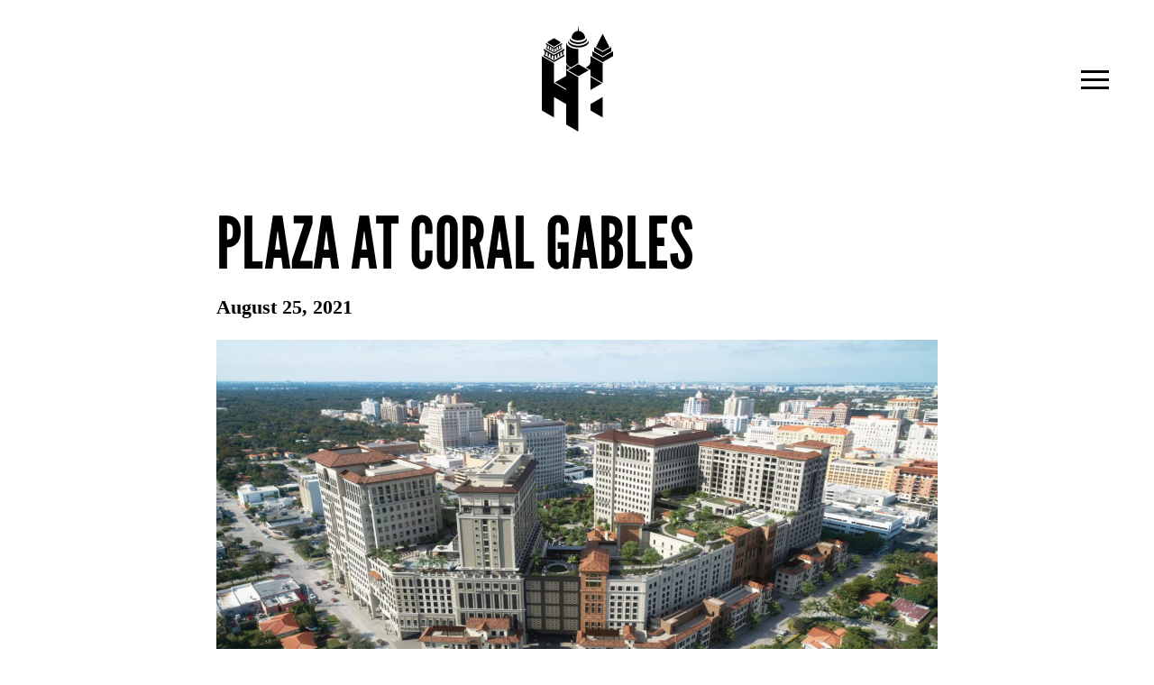

--- FILE ---
content_type: text/html; charset=UTF-8
request_url: https://henryinc.com/2021/08/25/plaza-at-coral-gables/
body_size: 9548
content:
<!DOCTYPE html>
<html lang="en-US">
<head>
    <meta charset="UTF-8">
    <meta http-equiv="X-UA-Compatible" content="IE=edge">

	<!-- Mobile -->
    <meta name="viewport" content="width=device-width, minimum-scale=1, maximum-scale=1, user-scalable=no", minimal-ui>
    <meta name="mobile-web-app-capable" content="yes">
    <meta name="apple-mobile-web-app-capable" content="yes">
    <meta name="apple-mobile-web-app-status-bar-style" content="black-translucent">

	<!-- Mobile -->
    <meta name="viewport" content="width=device-width, minimum-scale=1, maximum-scale=1, user-scalable=no", minimal-ui>
    <meta name="mobile-web-app-capable" content="yes">
    <meta name="apple-mobile-web-app-capable" content="yes">
    <meta name="apple-mobile-web-app-status-bar-style" content="black-translucent">

	<!-- web font -->
    <link rel="stylesheet" href="https://use.typekit.net/qhg8lfc.css">

	<meta name='robots' content='noindex, nofollow' />

	<!-- This site is optimized with the Yoast SEO Premium plugin v23.0 (Yoast SEO v26.6) - https://yoast.com/wordpress/plugins/seo/ -->
	<title>Plaza at Coral Gables - Henry Incorporated</title>
	<meta name="description" content="Our Fabrication is Underway for the Plaza at Coral Gables." />
	<meta property="og:locale" content="en_US" />
	<meta property="og:type" content="article" />
	<meta property="og:title" content="Plaza at Coral Gables" />
	<meta property="og:description" content="Our Fabrication is Underway for the Plaza at Coral Gables." />
	<meta property="og:url" content="https://henryinc.com/2021/08/25/plaza-at-coral-gables/" />
	<meta property="og:site_name" content="Henry Incorporated" />
	<meta property="article:published_time" content="2021-08-25T11:35:25+00:00" />
	<meta property="article:modified_time" content="2023-02-02T21:49:05+00:00" />
	<meta property="og:image" content="https://henryinc.com/wp-content/uploads/2021/08/1.jpg" />
	<meta property="og:image:width" content="2560" />
	<meta property="og:image:height" content="1439" />
	<meta property="og:image:type" content="image/jpeg" />
	<meta name="author" content="Jeff" />
	<meta name="twitter:card" content="summary_large_image" />
	<meta name="twitter:label1" content="Written by" />
	<meta name="twitter:data1" content="Jeff" />
	<meta name="twitter:label2" content="Est. reading time" />
	<meta name="twitter:data2" content="1 minute" />
	<script type="application/ld+json" class="yoast-schema-graph">{"@context":"https://schema.org","@graph":[{"@type":"WebPage","@id":"https://henryinc.com/2021/08/25/plaza-at-coral-gables/","url":"https://henryinc.com/2021/08/25/plaza-at-coral-gables/","name":"Plaza at Coral Gables - Henry Incorporated","isPartOf":{"@id":"https://henryinc.com/#website"},"primaryImageOfPage":{"@id":"https://henryinc.com/2021/08/25/plaza-at-coral-gables/#primaryimage"},"image":{"@id":"https://henryinc.com/2021/08/25/plaza-at-coral-gables/#primaryimage"},"thumbnailUrl":"https://henryinc.com/wp-content/uploads/2021/08/1.jpg","datePublished":"2021-08-25T11:35:25+00:00","dateModified":"2023-02-02T21:49:05+00:00","author":{"@id":"https://henryinc.com/#/schema/person/4d334f1e6155495c6ed0079a9bbdb23c"},"description":"Our Fabrication is Underway for the Plaza at Coral Gables.","breadcrumb":{"@id":"https://henryinc.com/2021/08/25/plaza-at-coral-gables/#breadcrumb"},"inLanguage":"en-US","potentialAction":[{"@type":"ReadAction","target":["https://henryinc.com/2021/08/25/plaza-at-coral-gables/"]}]},{"@type":"ImageObject","inLanguage":"en-US","@id":"https://henryinc.com/2021/08/25/plaza-at-coral-gables/#primaryimage","url":"https://henryinc.com/wp-content/uploads/2021/08/1.jpg","contentUrl":"https://henryinc.com/wp-content/uploads/2021/08/1.jpg","width":2560,"height":1439,"caption":"Plaza at Coral Gables Rendering"},{"@type":"BreadcrumbList","@id":"https://henryinc.com/2021/08/25/plaza-at-coral-gables/#breadcrumb","itemListElement":[{"@type":"ListItem","position":1,"name":"Home","item":"https://henryinc.com/"},{"@type":"ListItem","position":2,"name":"Plaza at Coral Gables"}]},{"@type":"WebSite","@id":"https://henryinc.com/#website","url":"https://henryinc.com/","name":"Henry Incorporated","description":"Specialty architectural fabrication and installation.","potentialAction":[{"@type":"SearchAction","target":{"@type":"EntryPoint","urlTemplate":"https://henryinc.com/?s={search_term_string}"},"query-input":{"@type":"PropertyValueSpecification","valueRequired":true,"valueName":"search_term_string"}}],"inLanguage":"en-US"},{"@type":"Person","@id":"https://henryinc.com/#/schema/person/4d334f1e6155495c6ed0079a9bbdb23c","name":"Jeff","image":{"@type":"ImageObject","inLanguage":"en-US","@id":"https://henryinc.com/#/schema/person/image/","url":"https://secure.gravatar.com/avatar/1a40122e2004ca24652968c15118cfaf2d37d30b4eff9070c1ed920507c6a08e?s=96&d=mm&r=g","contentUrl":"https://secure.gravatar.com/avatar/1a40122e2004ca24652968c15118cfaf2d37d30b4eff9070c1ed920507c6a08e?s=96&d=mm&r=g","caption":"Jeff"},"url":"https://henryinc.com/author/jeff/"}]}</script>
	<!-- / Yoast SEO Premium plugin. -->


<link href='//hb.wpmucdn.com' rel='preconnect' />
<link rel="alternate" type="application/rss+xml" title="Henry Incorporated &raquo; Feed" href="https://henryinc.com/feed/" />
<link rel="alternate" type="application/rss+xml" title="Henry Incorporated &raquo; Comments Feed" href="https://henryinc.com/comments/feed/" />
<link rel="alternate" title="oEmbed (JSON)" type="application/json+oembed" href="https://henryinc.com/wp-json/oembed/1.0/embed?url=https%3A%2F%2Fhenryinc.com%2F2021%2F08%2F25%2Fplaza-at-coral-gables%2F" />
<link rel="alternate" title="oEmbed (XML)" type="text/xml+oembed" href="https://henryinc.com/wp-json/oembed/1.0/embed?url=https%3A%2F%2Fhenryinc.com%2F2021%2F08%2F25%2Fplaza-at-coral-gables%2F&#038;format=xml" />
<style id='wp-img-auto-sizes-contain-inline-css' type='text/css'>
img:is([sizes=auto i],[sizes^="auto," i]){contain-intrinsic-size:3000px 1500px}
/*# sourceURL=wp-img-auto-sizes-contain-inline-css */
</style>
<link rel='stylesheet' id='bb_vcparam_toggle-css' href='https://henryinc.com/wp-content/plugins/scroll_magic//assets/admin/css/vcparam/vcparam-toggle.css?ver=6.9' type='text/css' media='all' />
<link rel='stylesheet' id='wp-color-picker-css' href='https://henryinc.com/wp-admin/css/color-picker.min.css?ver=6.9' type='text/css' media='all' />
<link rel='stylesheet' id='bb_vcparam_scroll-css' href='https://henryinc.com/wp-content/plugins/scroll_magic//assets/admin/css/vcparam/vcparam-scroll.css?ver=6.9' type='text/css' media='all' />
<link rel='stylesheet' id='wp-block-library-css' href='https://henryinc.com/wp-includes/css/dist/block-library/style.min.css?ver=6.9' type='text/css' media='all' />
<style id='global-styles-inline-css' type='text/css'>
:root{--wp--preset--aspect-ratio--square: 1;--wp--preset--aspect-ratio--4-3: 4/3;--wp--preset--aspect-ratio--3-4: 3/4;--wp--preset--aspect-ratio--3-2: 3/2;--wp--preset--aspect-ratio--2-3: 2/3;--wp--preset--aspect-ratio--16-9: 16/9;--wp--preset--aspect-ratio--9-16: 9/16;--wp--preset--color--black: #000000;--wp--preset--color--cyan-bluish-gray: #abb8c3;--wp--preset--color--white: #ffffff;--wp--preset--color--pale-pink: #f78da7;--wp--preset--color--vivid-red: #cf2e2e;--wp--preset--color--luminous-vivid-orange: #ff6900;--wp--preset--color--luminous-vivid-amber: #fcb900;--wp--preset--color--light-green-cyan: #7bdcb5;--wp--preset--color--vivid-green-cyan: #00d084;--wp--preset--color--pale-cyan-blue: #8ed1fc;--wp--preset--color--vivid-cyan-blue: #0693e3;--wp--preset--color--vivid-purple: #9b51e0;--wp--preset--gradient--vivid-cyan-blue-to-vivid-purple: linear-gradient(135deg,rgb(6,147,227) 0%,rgb(155,81,224) 100%);--wp--preset--gradient--light-green-cyan-to-vivid-green-cyan: linear-gradient(135deg,rgb(122,220,180) 0%,rgb(0,208,130) 100%);--wp--preset--gradient--luminous-vivid-amber-to-luminous-vivid-orange: linear-gradient(135deg,rgb(252,185,0) 0%,rgb(255,105,0) 100%);--wp--preset--gradient--luminous-vivid-orange-to-vivid-red: linear-gradient(135deg,rgb(255,105,0) 0%,rgb(207,46,46) 100%);--wp--preset--gradient--very-light-gray-to-cyan-bluish-gray: linear-gradient(135deg,rgb(238,238,238) 0%,rgb(169,184,195) 100%);--wp--preset--gradient--cool-to-warm-spectrum: linear-gradient(135deg,rgb(74,234,220) 0%,rgb(151,120,209) 20%,rgb(207,42,186) 40%,rgb(238,44,130) 60%,rgb(251,105,98) 80%,rgb(254,248,76) 100%);--wp--preset--gradient--blush-light-purple: linear-gradient(135deg,rgb(255,206,236) 0%,rgb(152,150,240) 100%);--wp--preset--gradient--blush-bordeaux: linear-gradient(135deg,rgb(254,205,165) 0%,rgb(254,45,45) 50%,rgb(107,0,62) 100%);--wp--preset--gradient--luminous-dusk: linear-gradient(135deg,rgb(255,203,112) 0%,rgb(199,81,192) 50%,rgb(65,88,208) 100%);--wp--preset--gradient--pale-ocean: linear-gradient(135deg,rgb(255,245,203) 0%,rgb(182,227,212) 50%,rgb(51,167,181) 100%);--wp--preset--gradient--electric-grass: linear-gradient(135deg,rgb(202,248,128) 0%,rgb(113,206,126) 100%);--wp--preset--gradient--midnight: linear-gradient(135deg,rgb(2,3,129) 0%,rgb(40,116,252) 100%);--wp--preset--font-size--small: 13px;--wp--preset--font-size--medium: 20px;--wp--preset--font-size--large: 36px;--wp--preset--font-size--x-large: 42px;--wp--preset--spacing--20: 0.44rem;--wp--preset--spacing--30: 0.67rem;--wp--preset--spacing--40: 1rem;--wp--preset--spacing--50: 1.5rem;--wp--preset--spacing--60: 2.25rem;--wp--preset--spacing--70: 3.38rem;--wp--preset--spacing--80: 5.06rem;--wp--preset--shadow--natural: 6px 6px 9px rgba(0, 0, 0, 0.2);--wp--preset--shadow--deep: 12px 12px 50px rgba(0, 0, 0, 0.4);--wp--preset--shadow--sharp: 6px 6px 0px rgba(0, 0, 0, 0.2);--wp--preset--shadow--outlined: 6px 6px 0px -3px rgb(255, 255, 255), 6px 6px rgb(0, 0, 0);--wp--preset--shadow--crisp: 6px 6px 0px rgb(0, 0, 0);}:where(.is-layout-flex){gap: 0.5em;}:where(.is-layout-grid){gap: 0.5em;}body .is-layout-flex{display: flex;}.is-layout-flex{flex-wrap: wrap;align-items: center;}.is-layout-flex > :is(*, div){margin: 0;}body .is-layout-grid{display: grid;}.is-layout-grid > :is(*, div){margin: 0;}:where(.wp-block-columns.is-layout-flex){gap: 2em;}:where(.wp-block-columns.is-layout-grid){gap: 2em;}:where(.wp-block-post-template.is-layout-flex){gap: 1.25em;}:where(.wp-block-post-template.is-layout-grid){gap: 1.25em;}.has-black-color{color: var(--wp--preset--color--black) !important;}.has-cyan-bluish-gray-color{color: var(--wp--preset--color--cyan-bluish-gray) !important;}.has-white-color{color: var(--wp--preset--color--white) !important;}.has-pale-pink-color{color: var(--wp--preset--color--pale-pink) !important;}.has-vivid-red-color{color: var(--wp--preset--color--vivid-red) !important;}.has-luminous-vivid-orange-color{color: var(--wp--preset--color--luminous-vivid-orange) !important;}.has-luminous-vivid-amber-color{color: var(--wp--preset--color--luminous-vivid-amber) !important;}.has-light-green-cyan-color{color: var(--wp--preset--color--light-green-cyan) !important;}.has-vivid-green-cyan-color{color: var(--wp--preset--color--vivid-green-cyan) !important;}.has-pale-cyan-blue-color{color: var(--wp--preset--color--pale-cyan-blue) !important;}.has-vivid-cyan-blue-color{color: var(--wp--preset--color--vivid-cyan-blue) !important;}.has-vivid-purple-color{color: var(--wp--preset--color--vivid-purple) !important;}.has-black-background-color{background-color: var(--wp--preset--color--black) !important;}.has-cyan-bluish-gray-background-color{background-color: var(--wp--preset--color--cyan-bluish-gray) !important;}.has-white-background-color{background-color: var(--wp--preset--color--white) !important;}.has-pale-pink-background-color{background-color: var(--wp--preset--color--pale-pink) !important;}.has-vivid-red-background-color{background-color: var(--wp--preset--color--vivid-red) !important;}.has-luminous-vivid-orange-background-color{background-color: var(--wp--preset--color--luminous-vivid-orange) !important;}.has-luminous-vivid-amber-background-color{background-color: var(--wp--preset--color--luminous-vivid-amber) !important;}.has-light-green-cyan-background-color{background-color: var(--wp--preset--color--light-green-cyan) !important;}.has-vivid-green-cyan-background-color{background-color: var(--wp--preset--color--vivid-green-cyan) !important;}.has-pale-cyan-blue-background-color{background-color: var(--wp--preset--color--pale-cyan-blue) !important;}.has-vivid-cyan-blue-background-color{background-color: var(--wp--preset--color--vivid-cyan-blue) !important;}.has-vivid-purple-background-color{background-color: var(--wp--preset--color--vivid-purple) !important;}.has-black-border-color{border-color: var(--wp--preset--color--black) !important;}.has-cyan-bluish-gray-border-color{border-color: var(--wp--preset--color--cyan-bluish-gray) !important;}.has-white-border-color{border-color: var(--wp--preset--color--white) !important;}.has-pale-pink-border-color{border-color: var(--wp--preset--color--pale-pink) !important;}.has-vivid-red-border-color{border-color: var(--wp--preset--color--vivid-red) !important;}.has-luminous-vivid-orange-border-color{border-color: var(--wp--preset--color--luminous-vivid-orange) !important;}.has-luminous-vivid-amber-border-color{border-color: var(--wp--preset--color--luminous-vivid-amber) !important;}.has-light-green-cyan-border-color{border-color: var(--wp--preset--color--light-green-cyan) !important;}.has-vivid-green-cyan-border-color{border-color: var(--wp--preset--color--vivid-green-cyan) !important;}.has-pale-cyan-blue-border-color{border-color: var(--wp--preset--color--pale-cyan-blue) !important;}.has-vivid-cyan-blue-border-color{border-color: var(--wp--preset--color--vivid-cyan-blue) !important;}.has-vivid-purple-border-color{border-color: var(--wp--preset--color--vivid-purple) !important;}.has-vivid-cyan-blue-to-vivid-purple-gradient-background{background: var(--wp--preset--gradient--vivid-cyan-blue-to-vivid-purple) !important;}.has-light-green-cyan-to-vivid-green-cyan-gradient-background{background: var(--wp--preset--gradient--light-green-cyan-to-vivid-green-cyan) !important;}.has-luminous-vivid-amber-to-luminous-vivid-orange-gradient-background{background: var(--wp--preset--gradient--luminous-vivid-amber-to-luminous-vivid-orange) !important;}.has-luminous-vivid-orange-to-vivid-red-gradient-background{background: var(--wp--preset--gradient--luminous-vivid-orange-to-vivid-red) !important;}.has-very-light-gray-to-cyan-bluish-gray-gradient-background{background: var(--wp--preset--gradient--very-light-gray-to-cyan-bluish-gray) !important;}.has-cool-to-warm-spectrum-gradient-background{background: var(--wp--preset--gradient--cool-to-warm-spectrum) !important;}.has-blush-light-purple-gradient-background{background: var(--wp--preset--gradient--blush-light-purple) !important;}.has-blush-bordeaux-gradient-background{background: var(--wp--preset--gradient--blush-bordeaux) !important;}.has-luminous-dusk-gradient-background{background: var(--wp--preset--gradient--luminous-dusk) !important;}.has-pale-ocean-gradient-background{background: var(--wp--preset--gradient--pale-ocean) !important;}.has-electric-grass-gradient-background{background: var(--wp--preset--gradient--electric-grass) !important;}.has-midnight-gradient-background{background: var(--wp--preset--gradient--midnight) !important;}.has-small-font-size{font-size: var(--wp--preset--font-size--small) !important;}.has-medium-font-size{font-size: var(--wp--preset--font-size--medium) !important;}.has-large-font-size{font-size: var(--wp--preset--font-size--large) !important;}.has-x-large-font-size{font-size: var(--wp--preset--font-size--x-large) !important;}
/*# sourceURL=global-styles-inline-css */
</style>

<style id='classic-theme-styles-inline-css' type='text/css'>
/*! This file is auto-generated */
.wp-block-button__link{color:#fff;background-color:#32373c;border-radius:9999px;box-shadow:none;text-decoration:none;padding:calc(.667em + 2px) calc(1.333em + 2px);font-size:1.125em}.wp-block-file__button{background:#32373c;color:#fff;text-decoration:none}
/*# sourceURL=/wp-includes/css/classic-themes.min.css */
</style>
<link rel='stylesheet' id='reset-css-css' href='https://henryinc.com/wp-content/themes/henryinc/library/css/reset.css?ver=6.9' type='text/css' media='all' />
<link rel='stylesheet' id='style-css-css' href='https://henryinc.com/wp-content/themes/henryinc/library/css/style.css?ver=6.9' type='text/css' media='all' />
<link rel='stylesheet' id='vc-custom-css' href='https://henryinc.com/wp-content/themes/henryinc/library/css/vc_custom.css?ver=6.9' type='text/css' media='all' />
<link rel='stylesheet' id='responsive-css-css' href='https://henryinc.com/wp-content/themes/henryinc/library/css/responsive.css?ver=6.9' type='text/css' media='all' />
<link rel='stylesheet' id='animate-css-css' href='https://henryinc.com/wp-content/themes/henryinc/library/css/animate.css?ver=6.9' type='text/css' media='all' />
<link rel='stylesheet' id='henryinc-style-css' href='https://henryinc.com/wp-content/themes/henryinc/style.css?ver=6.9' type='text/css' media='all' />
<link rel='stylesheet' id='animate-css' href='https://henryinc.com/wp-content/plugins/scroll_magic/assets/libs/animate/animate.min.css?ver=6.9' type='text/css' media='all' />
<link rel='stylesheet' id='bb-vcvs-css' href='https://henryinc.com/wp-content/plugins/scroll_magic//assets/css/bb-vcvs.css?ver=6.9' type='text/css' media='all' />
<script type="text/javascript" src="https://henryinc.com/wp-content/plugins/enable-jquery-migrate-helper/js/jquery/jquery-1.12.4-wp.js?ver=1.12.4-wp" id="jquery-core-js"></script>
<script type="text/javascript" src="https://henryinc.com/wp-content/plugins/enable-jquery-migrate-helper/js/jquery-migrate/jquery-migrate-1.4.1-wp.js?ver=1.4.1-wp" id="jquery-migrate-js"></script>
<script type="text/javascript" id="3d-flip-book-client-locale-loader-js-extra">
/* <![CDATA[ */
var FB3D_CLIENT_LOCALE = {"ajaxurl":"https://henryinc.com/wp-admin/admin-ajax.php","dictionary":{"Table of contents":"Table of contents","Close":"Close","Bookmarks":"Bookmarks","Thumbnails":"Thumbnails","Search":"Search","Share":"Share","Facebook":"Facebook","Twitter":"Twitter","Email":"Email","Play":"Play","Previous page":"Previous page","Next page":"Next page","Zoom in":"Zoom in","Zoom out":"Zoom out","Fit view":"Fit view","Auto play":"Auto play","Full screen":"Full screen","More":"More","Smart pan":"Smart pan","Single page":"Single page","Sounds":"Sounds","Stats":"Stats","Print":"Print","Download":"Download","Goto first page":"Goto first page","Goto last page":"Goto last page"},"images":"https://henryinc.com/wp-content/plugins/3d-flip-book/assets/images/","jsData":{"urls":[],"posts":{"ids_mis":[],"ids":[]},"pages":[],"firstPages":[],"bookCtrlProps":[],"bookTemplates":[]},"key":"3d-flip-book","pdfJS":{"pdfJsLib":"https://henryinc.com/wp-content/plugins/3d-flip-book/assets/js/pdf.min.js?ver=4.3.136","pdfJsWorker":"https://henryinc.com/wp-content/plugins/3d-flip-book/assets/js/pdf.worker.js?ver=4.3.136","stablePdfJsLib":"https://henryinc.com/wp-content/plugins/3d-flip-book/assets/js/stable/pdf.min.js?ver=2.5.207","stablePdfJsWorker":"https://henryinc.com/wp-content/plugins/3d-flip-book/assets/js/stable/pdf.worker.js?ver=2.5.207","pdfJsCMapUrl":"https://henryinc.com/wp-content/plugins/3d-flip-book/assets/cmaps/"},"cacheurl":"https://henryinc.com/wp-content/uploads/3d-flip-book/cache/","pluginsurl":"https://henryinc.com/wp-content/plugins/","pluginurl":"https://henryinc.com/wp-content/plugins/3d-flip-book/","thumbnailSize":{"width":"150","height":"150"},"version":"1.16.16"};
//# sourceURL=3d-flip-book-client-locale-loader-js-extra
/* ]]> */
</script>
<script type="text/javascript" src="https://henryinc.com/wp-content/plugins/3d-flip-book/assets/js/client-locale-loader.js?ver=1.16.16" id="3d-flip-book-client-locale-loader-js" async="async" data-wp-strategy="async"></script>
<script></script><link rel="https://api.w.org/" href="https://henryinc.com/wp-json/" /><link rel="alternate" title="JSON" type="application/json" href="https://henryinc.com/wp-json/wp/v2/posts/1607" /><link rel="EditURI" type="application/rsd+xml" title="RSD" href="https://henryinc.com/xmlrpc.php?rsd" />
<link rel='shortlink' href='https://henryinc.com/?p=1607' />
<meta name="generator" content="Powered by WPBakery Page Builder - drag and drop page builder for WordPress."/>
<meta name="generator" content="Powered by Slider Revolution 6.7.40 - responsive, Mobile-Friendly Slider Plugin for WordPress with comfortable drag and drop interface." />
<link rel="icon" href="https://henryinc.com/wp-content/uploads/2021/07/cropped-Site-Icon-Logo-32x32.png" sizes="32x32" />
<link rel="icon" href="https://henryinc.com/wp-content/uploads/2021/07/cropped-Site-Icon-Logo-192x192.png" sizes="192x192" />
<link rel="apple-touch-icon" href="https://henryinc.com/wp-content/uploads/2021/07/cropped-Site-Icon-Logo-180x180.png" />
<meta name="msapplication-TileImage" content="https://henryinc.com/wp-content/uploads/2021/07/cropped-Site-Icon-Logo-270x270.png" />
<script>function setREVStartSize(e){
			//window.requestAnimationFrame(function() {
				window.RSIW = window.RSIW===undefined ? window.innerWidth : window.RSIW;
				window.RSIH = window.RSIH===undefined ? window.innerHeight : window.RSIH;
				try {
					var pw = document.getElementById(e.c).parentNode.offsetWidth,
						newh;
					pw = pw===0 || isNaN(pw) || (e.l=="fullwidth" || e.layout=="fullwidth") ? window.RSIW : pw;
					e.tabw = e.tabw===undefined ? 0 : parseInt(e.tabw);
					e.thumbw = e.thumbw===undefined ? 0 : parseInt(e.thumbw);
					e.tabh = e.tabh===undefined ? 0 : parseInt(e.tabh);
					e.thumbh = e.thumbh===undefined ? 0 : parseInt(e.thumbh);
					e.tabhide = e.tabhide===undefined ? 0 : parseInt(e.tabhide);
					e.thumbhide = e.thumbhide===undefined ? 0 : parseInt(e.thumbhide);
					e.mh = e.mh===undefined || e.mh=="" || e.mh==="auto" ? 0 : parseInt(e.mh,0);
					if(e.layout==="fullscreen" || e.l==="fullscreen")
						newh = Math.max(e.mh,window.RSIH);
					else{
						e.gw = Array.isArray(e.gw) ? e.gw : [e.gw];
						for (var i in e.rl) if (e.gw[i]===undefined || e.gw[i]===0) e.gw[i] = e.gw[i-1];
						e.gh = e.el===undefined || e.el==="" || (Array.isArray(e.el) && e.el.length==0)? e.gh : e.el;
						e.gh = Array.isArray(e.gh) ? e.gh : [e.gh];
						for (var i in e.rl) if (e.gh[i]===undefined || e.gh[i]===0) e.gh[i] = e.gh[i-1];
											
						var nl = new Array(e.rl.length),
							ix = 0,
							sl;
						e.tabw = e.tabhide>=pw ? 0 : e.tabw;
						e.thumbw = e.thumbhide>=pw ? 0 : e.thumbw;
						e.tabh = e.tabhide>=pw ? 0 : e.tabh;
						e.thumbh = e.thumbhide>=pw ? 0 : e.thumbh;
						for (var i in e.rl) nl[i] = e.rl[i]<window.RSIW ? 0 : e.rl[i];
						sl = nl[0];
						for (var i in nl) if (sl>nl[i] && nl[i]>0) { sl = nl[i]; ix=i;}
						var m = pw>(e.gw[ix]+e.tabw+e.thumbw) ? 1 : (pw-(e.tabw+e.thumbw)) / (e.gw[ix]);
						newh =  (e.gh[ix] * m) + (e.tabh + e.thumbh);
					}
					var el = document.getElementById(e.c);
					if (el!==null && el) el.style.height = newh+"px";
					el = document.getElementById(e.c+"_wrapper");
					if (el!==null && el) {
						el.style.height = newh+"px";
						el.style.display = "block";
					}
				} catch(e){
					console.log("Failure at Presize of Slider:" + e)
				}
			//});
		  };</script>
		<style type="text/css" id="wp-custom-css">
			.jquery-migrate-dashboard-notice{
	display:none !important;
}		</style>
		<noscript><style> .wpb_animate_when_almost_visible { opacity: 1; }</style></noscript>
         <!-- Favicons -->
     <link rel="shortcut icon" type="image/x-icon" href="https://henryinc.com/wp-content/uploads/2018/07/favicon.ico">

    <!--  Font Family -->

        <!-- ADD theme Custom CSS at Dashboard -->
    <style>
        @media screen and (max-width: 767px) {
.wp-video,
.wp-video .wp-video-shortcode {
	width: 100% !important
}
}

@media only screen and (max-width: 769px) {
	.swap-on-mobile {
		display: flex !important;
		flex-direction: column-reverse;
	}
}    </style>
        <!-- ADD Google Analytics Code at Dashboard -->
    
	<!-- Google Tag Manager -->
	<script>(function(w,d,s,l,i){w[l]=w[l]||[];w[l].push({'gtm.start':
	new Date().getTime(),event:'gtm.js'});var f=d.getElementsByTagName(s)[0],
	j=d.createElement(s),dl=l!='dataLayer'?'&l='+l:'';j.async=true;j.src=
	'https://www.googletagmanager.com/gtm.js?id='+i+dl;f.parentNode.insertBefore(j,f);
	})(window,document,'script','dataLayer','GTM-WCZ73ZZ');</script>
	<!-- End Google Tag Manager -->	
	
    <!-- IE9 Scripts -->
    <!--[if lt IE 9]>
    <script src="https://oss.maxcdn.com/html5shiv/3.7.2/html5shiv.min.js"></script>
    <script src="https://oss.maxcdn.com/respond/1.4.2/respond.min.js"></script>
    <![endif]-->
<link rel='stylesheet' id='rs-plugin-settings-css' href='//henryinc.com/wp-content/plugins/revslider/sr6/assets/css/rs6.css?ver=6.7.40' type='text/css' media='all' />
<style id='rs-plugin-settings-inline-css' type='text/css'>
#rs-demo-id {}
/*# sourceURL=rs-plugin-settings-inline-css */
</style>
</head>

<body class="wp-singular post-template-default single single-post postid-1607 single-format-standard wp-theme-henryinc post-plaza-at-coral-gables wpb-js-composer js-comp-ver-8.7.2 vc_responsive">
<!-- Google Tag Manager (noscript) -->
<noscript><iframe src="https://www.googletagmanager.com/ns.html?id=GTM-WCZ73ZZ"
height="0" width="0" style="display:none;visibility:hidden"></iframe></noscript>
<!-- End Google Tag Manager (noscript) -->
	<div class="sidebar-menu">
        <div class="hamburger_menu">
            <span></span>
        </div>
        <div class="sidebar_links">
        	<div class="menu-main-navigation-container"><ul id="primary-menu" class="menu"><li id="menu-item-77" class="main-link menu-item menu-item-type-post_type menu-item-object-page menu-item-has-children menu-item-77"><a href="https://henryinc.com/portfolios/">Portfolios</a>
<ul class="sub-menu">
	<li id="menu-item-81" class="menu-item menu-item-type-post_type menu-item-object-page menu-item-81"><a href="https://henryinc.com/portfolios/facade-treatment/">Facade Treatment</a></li>
	<li id="menu-item-254" class="menu-item menu-item-type-post_type menu-item-object-page menu-item-254"><a href="https://henryinc.com/portfolios/bridge-treatment/">Bridge Treatment</a></li>
	<li id="menu-item-80" class="menu-item menu-item-type-post_type menu-item-object-page menu-item-80"><a href="https://henryinc.com/portfolios/themed-environment/">Themed Environment</a></li>
	<li id="menu-item-79" class="menu-item menu-item-type-post_type menu-item-object-page menu-item-79"><a href="https://henryinc.com/portfolios/identification/">Identification</a></li>
	<li id="menu-item-78" class="menu-item menu-item-type-post_type menu-item-object-page menu-item-78"><a href="https://henryinc.com/portfolios/sculptural-elements/">Sculptural Elements</a></li>
</ul>
</li>
<li id="menu-item-83" class="menu-item menu-item-type-post_type menu-item-object-page menu-item-83"><a href="https://henryinc.com/preconstruction-2/">Preconstruction</a></li>
<li id="menu-item-784" class="menu-item menu-item-type-post_type menu-item-object-page menu-item-784"><a href="https://henryinc.com/about/">About Henry</a></li>
<li id="menu-item-92" class="menu-item menu-item-type-post_type menu-item-object-page menu-item-92"><a href="https://henryinc.com/insights-info/">Insights &#038; Info</a></li>
<li id="menu-item-1902" class="menu-item menu-item-type-custom menu-item-object-custom menu-item-1902"><a target="_blank" href="https://henryservice.com">Service Department</a></li>
</ul></div>        </div>
    </div>
    <div class="sidebar-menu-overlay"></div>

	

	
    
         	<div class="main-header subpage-header">
        <div class="container">
                            <div class="toggle_dropdown disabled">
                    <a href="javascript:void();" class="btn_dropdown_trigger"></a>
                </div>

                        
            <a href="https://henryinc.com/" class="logo">logo</a>

            <div class="hamburger_menu">
                <span></span>
            </div>
        </div>
    </div>
    
	    
<div class="wrapper_innerpage">
        <section class="blog_section">
            <div class="container">
                <div class="blog_body">
                    <div class="blog_card_container">
                        <h2 class="wow fadeInUp">Plaza at Coral Gables</h2>
                        <h5 class="georgia wow fadeInUp">August 25, 2021</h5>
                        <img width="2560" height="1439" src="https://henryinc.com/wp-content/uploads/2021/08/1.jpg" class="img-responsive wow fadeIn wp-post-image" alt="Plaza at Coral Gables Rendering" decoding="async" fetchpriority="high" srcset="https://henryinc.com/wp-content/uploads/2021/08/1.jpg 2560w, https://henryinc.com/wp-content/uploads/2021/08/1-300x169.jpg 300w, https://henryinc.com/wp-content/uploads/2021/08/1-1024x576.jpg 1024w, https://henryinc.com/wp-content/uploads/2021/08/1-768x432.jpg 768w, https://henryinc.com/wp-content/uploads/2021/08/1-768x432@2x.jpg 1536w, https://henryinc.com/wp-content/uploads/2021/08/1-2048x1151.jpg 2048w, https://henryinc.com/wp-content/uploads/2021/08/1-380x214.jpg 380w, https://henryinc.com/wp-content/uploads/2021/08/1-500x281.jpg 500w, https://henryinc.com/wp-content/uploads/2021/08/1-660x371.jpg 660w, https://henryinc.com/wp-content/uploads/2021/08/1-800x450.jpg 800w, https://henryinc.com/wp-content/uploads/2021/08/1-DSC0643380x253@2x.jpg 900w, https://henryinc.com/wp-content/uploads/2021/08/1-DSC0649768x52@2x.jpg 185w, https://henryinc.com/wp-content/uploads/2021/08/1-DSC0540300x200@2x.jpg 712w, https://henryinc.com/wp-content/uploads/2021/08/1-300x69@2x.jpg 246w, https://henryinc.com/wp-content/uploads/2021/08/1-DSC0649660x440@2x.jpg 1566w, https://henryinc.com/wp-content/uploads/2021/08/1-DSC0540500x333@2x.jpg 1185w, https://henryinc.com/wp-content/uploads/2021/08/1-DSC0649536x024@2x.jpg 85w, https://henryinc.com/wp-content/uploads/2021/08/1-DSC05402048x365@2x.jpg 1299w, https://henryinc.com/wp-content/uploads/2021/08/1-DSC064950x50@2x.jpg 178w, https://henryinc.com/wp-content/uploads/2021/08/1-DSC0649800x533@2x.jpg 1896w, https://henryinc.com/wp-content/uploads/2021/08/1-800x450@2x.jpg 1600w, https://henryinc.com/wp-content/uploads/2021/08/1-024x576@2x.jpg 48w, https://henryinc.com/wp-content/uploads/2021/08/1-660x37@2x.jpg 132w, https://henryinc.com/wp-content/uploads/2021/08/1-500x28@2x.jpg 100w" sizes="(max-width: 2560px) 100vw, 2560px" />                        <p class="wow fadeInUp">Plaza at Coral Gables is a $600M Mixed-Use Agave Holdings development currently under construction. Designed by CallisonRTKL and being built by our client, Costal/Tishman JV, the project spans seven acres and is the largest ever undertaken in Coral Gables. Our scope includes ACM façades, soffits, parapets, bridge and beam cladding, decorative screens and ceilings totaling [&hellip;]</p>
                    </div>
                </div>
            </div>

            <p>Plaza at Coral Gables is a $600M Mixed-Use Agave Holdings development currently under construction. Designed by CallisonRTKL and being built by our client, Costal/Tishman JV, the project spans seven acres and is the largest ever undertaken in Coral Gables.</p>
<p>Our scope includes ACM façades, soffits, parapets, bridge and beam cladding, decorative screens and ceilings totaling tens of thousands of square feet.</p>
<p>These photos show the beginnings of our Decorative Screen Panels for the bridge over Coconut Grove Drive, pictured in the center of the rendering.</p>


        </section>
    </div>
	
		



	<footer class="main_footer wow fadeInUp">
        <div class="container">
            <div class="flexbox_container_center">
                <div class="flex_child">
                    <div class="footer_img">
                         <a href="https://henryinc.com/"><img src="https://henryinc.com/wp-content/uploads/2017/12/footer_logo.jpg" alt=""></a>
                    </div>
                </div>
            </div>

            <!-- <div class="flexbox_container_center">
                <div class="flex_child">
                    <div class="footer_nav">
                    <div class="menu-footer-menu-container"><ul id="footer-menu" class="menu"><li id="menu-item-786" class="menu-item menu-item-type-custom menu-item-object-custom menu-item-786"><a href="https://henryinc.com/portfolios/facade-treatment/">Portfolios</a></li>
<li id="menu-item-95" class="menu-item menu-item-type-post_type menu-item-object-page menu-item-95"><a href="https://henryinc.com/about/">About Henry</a></li>
<li id="menu-item-809" class="menu-item menu-item-type-post_type menu-item-object-page menu-item-809"><a href="https://henryinc.com/preconstruction-2/">Preconstruction</a></li>
<li id="menu-item-97" class="menu-item menu-item-type-post_type menu-item-object-page menu-item-97"><a href="https://henryinc.com/insights-info/">Insights &#038; Info</a></li>
</ul></div>                    </div>
                </div>
            </div> -->

            <div class="flexbox_container_center pull-right">
                <div class="flex_child">
                    <div class="footer_address">
                        <ul>
                            <li>
                                <span>email <small><a href="mailto:sales@henryinc.com">sales@henryinc.com</a></small></span>
                                <span>phone <small>770-593-1234</small></span>
                            </li>
                            <li>
                                <span>headquarters <small>2285 Park Central Blvd <br> Decatur, GA 30035</small> </span>
                            </li>
                            <li class="social">
                                <span><a href="https://www.instagram.com/henryincorporated/" target="_blank"><img src="https://henryinc.com/wp-content/themes/henryinc/library/images/instagram-icon.png" alt="Instagram"></a></span> 
                                <span><a href="https://www.linkedin.com/company/henry-incorporated/" target="_blank"><img src="https://henryinc.com/wp-content/themes/henryinc/library/images/linkedin-icon.png"  alt="LinkedIn"></a></span>
                                <span><a href="https://www.youtube.com/channel/UCdf1IZotWrDl11kkayIV8oA/videos" target="_blank"><img src="https://henryinc.com/wp-content/themes/henryinc/library/images/youtube-icon.png"  alt="YouTube"></a></span>
                            </li>
                        </ul>
                    </div>
                </div>
            </div>

        </div>

        <div class="footer_bottom">
            <div class="container">
                <span class="copyright">Copyright © 2026 Henry Incorporated. All right reserved.</span>
            </div>
        </div>
    </footer>


		<script>
			window.RS_MODULES = window.RS_MODULES || {};
			window.RS_MODULES.modules = window.RS_MODULES.modules || {};
			window.RS_MODULES.waiting = window.RS_MODULES.waiting || [];
			window.RS_MODULES.defered = true;
			window.RS_MODULES.moduleWaiting = window.RS_MODULES.moduleWaiting || {};
			window.RS_MODULES.type = 'compiled';
		</script>
		<script type="speculationrules">
{"prefetch":[{"source":"document","where":{"and":[{"href_matches":"/*"},{"not":{"href_matches":["/wp-*.php","/wp-admin/*","/wp-content/uploads/*","/wp-content/*","/wp-content/plugins/*","/wp-content/themes/henryinc/*","/*\\?(.+)"]}},{"not":{"selector_matches":"a[rel~=\"nofollow\"]"}},{"not":{"selector_matches":".no-prefetch, .no-prefetch a"}}]},"eagerness":"conservative"}]}
</script>
<script type="text/javascript" src="//henryinc.com/wp-content/plugins/revslider/sr6/assets/js/rbtools.min.js?ver=6.7.40" defer async id="tp-tools-js"></script>
<script type="text/javascript" src="//henryinc.com/wp-content/plugins/revslider/sr6/assets/js/rs6.min.js?ver=6.7.40" defer async id="revmin-js"></script>
<script type="text/javascript" src="https://henryinc.com/wp-content/themes/henryinc/library/js/jquery.scrollTo.js?v=1.0&amp;ver=6.9" id="scrollTo-js-js"></script>
<script type="text/javascript" src="https://henryinc.com/wp-content/themes/henryinc/library/js/TweenMax.min.js?v=1.0&amp;ver=6.9" id="TweenMax-js-js"></script>
<script type="text/javascript" src="https://henryinc.com/wp-content/themes/henryinc/library/js/ScrollMagic.min.js?v=1.0&amp;ver=6.9" id="ScrollMagic-js-js"></script>
<script type="text/javascript" src="https://henryinc.com/wp-content/themes/henryinc/library/js/animation.gsap.min.js?v=1.0&amp;ver=6.9" id="animationGsap-js-js"></script>
<script type="text/javascript" src="https://henryinc.com/wp-content/themes/henryinc/library/js/bb-vcvs.js?v=1.0&amp;ver=6.9" id="bb-js-js"></script>
<script type="text/javascript" src="https://henryinc.com/wp-content/themes/henryinc/library/js/wow.min.js?v=1.0&amp;ver=6.9" id="wow-js-js"></script>
<script type="text/javascript" src="https://henryinc.com/wp-content/themes/henryinc/library/js/script.js?v=1.0&amp;ver=6.9" id="custom-js-js"></script>
<script type="text/javascript" src="https://henryinc.com/wp-content/plugins/scroll_magic/assets/libs/TweenMax/TweenMax.min.js?ver=1.15.1" id="TweenMax-js"></script>
<script type="text/javascript" src="https://henryinc.com/wp-content/plugins/scroll_magic/assets/libs/scrollmagic/ScrollMagic.min.js?ver=2.0.5" id="scrollmagic-js"></script>
<script type="text/javascript" src="https://henryinc.com/wp-content/plugins/scroll_magic/assets/libs/scrollmagic/plugins/animation.gsap.min.js?ver=2.0.5" id="animation-gsap-js"></script>
<script type="text/javascript" id="bb-vcvs-js-extra">
/* <![CDATA[ */
var BB_ALLOW_CLASS_NAME = "true";
var BB_SCENES = {"slide-from-left":{"settings":{"general":{"name":"slide-from-left","duration":"50","offset":"","pin":"off","pushFollowers":"true","triggerHook":"0.71","vertical":"on"},"ease":{"delay":"","duration":"1","ease":""},"class":{"classToggleEnable":"off","classCSS":"bounce"},"scene_id":"51"},"init":{"x":"-500","opacity":"0"},"tween":{"x":"0","opacity":"1"},"misc":{"drawSVG":"off","selector":""},"bezier":[]},"slide-from-right":{"settings":{"general":{"name":"slide-from-right","duration":"50","offset":"","pin":"off","pushFollowers":"true","triggerHook":"0.71","vertical":"on"},"ease":{"delay":"","duration":"1","ease":""},"class":{"classToggleEnable":"off","classCSS":"bounce"},"scene_id":"52"},"init":{"x":"500","opacity":"0"},"tween":{"x":"0","opacity":"1"},"misc":{"drawSVG":"off","selector":""},"bezier":[]},"scroll-delay-y":{"settings":{"general":{"name":"scroll-delay-y","duration":"1000","offset":"","pin":"off","pushFollowers":"true","triggerHook":"0.23","vertical":"on"},"ease":{"delay":"","duration":"0.5","ease":""},"class":{"classToggleEnable":"off","classCSS":"bounce"},"scene_id":"58"},"init":{"x":"0","y":"0","scaleX":"1","scaleY":"1","opacity":"1"},"tween":{"position":"fixed","x":"150","y":"340","scaleX":"0.5","scaleY":"0.5","opacity":"0.5"},"misc":{"drawSVG":"off","selector":""},"bezier":[]},"left-slide-delay":{"settings":{"general":{"name":"left-slide-delay","duration":"70","offset":"","pin":"off","pushFollowers":"true","triggerHook":"0.61","vertical":"on"},"ease":{"delay":"","duration":"0.5","ease":""},"class":{"classToggleEnable":"off","classCSS":"bounce"}},"init":{"x":"-500"},"tween":{"x":"0"},"misc":{"drawSVG":"off","selector":""},"bezier":[]},"fade-in-delay":{"settings":{"general":{"name":"fade-in-delay","duration":"50","offset":"","pin":"off","pushFollowers":"true","triggerHook":"0.59","vertical":"on"},"ease":{"delay":"","duration":"0.5","ease":""},"class":{"classToggleEnable":"off","classCSS":"bounce"}},"init":{"opacity":"0"},"tween":{"opacity":"1"},"misc":{"drawSVG":"off","selector":""},"bezier":[]},"fade-in-immediate":{"settings":{"general":{"name":"fade-in-immediate","duration":"50","offset":"","pin":"off","pushFollowers":"true","triggerHook":"0.71","vertical":"on"},"ease":{"delay":"","duration":"0.5","ease":""},"class":{"classToggleEnable":"off","classCSS":"bounce"}},"init":{"opacity":"0"},"tween":{"opacity":"1"},"misc":{"drawSVG":"off","selector":""},"bezier":[]},"slide-up-scale-up":{"settings":{"general":{"name":"slide-up-scale-up","duration":"30","offset":"","pin":"off","pushFollowers":"true","triggerHook":"0.71","vertical":"on"},"ease":{"delay":"","duration":"0.5","ease":""},"class":{"classToggleEnable":"off","classCSS":"bounce"}},"init":{"y":"500","scaleX":"0","scaleY":"0"},"tween":{"y":"0","z":"0","scaleX":"1","scaleY":"1"},"misc":{"drawSVG":"off","selector":""},"bezier":[]}};
//# sourceURL=bb-vcvs-js-extra
/* ]]> */
</script>
<script type="text/javascript" src="https://henryinc.com/wp-content/plugins/scroll_magic//assets/js/bb-vcvs.js?ver=1.0" id="bb-vcvs-js"></script>
<script type="text/javascript" id="jquery-migrate-deprecation-notices-js-extra">
/* <![CDATA[ */
var JQMH = {"ajaxurl":"https://henryinc.com/wp-admin/admin-ajax.php","report_nonce":"4f1ecfc3ac","backend":"","plugin_slug":"enable-jquery-migrate-helper","capture_deprecations":"1","single_instance_log":""};
//# sourceURL=jquery-migrate-deprecation-notices-js-extra
/* ]]> */
</script>
<script type="text/javascript" src="https://henryinc.com/wp-content/plugins/enable-jquery-migrate-helper/js/deprecation-notice.js?ver=6.9" id="jquery-migrate-deprecation-notices-js"></script>
<script></script>


<!-- Fixed IE background Attachment fixed -->
<script>
if(navigator.userAgent.match(/Trident\/7\./)) { // if IE
       $('body').on("mousewheel", function () {
           // remove default behavior
           event.preventDefault();

           //scroll without smoothing
           var wheelDelta = event.wheelDelta;
           var currentScrollPosition = window.pageYOffset;
           window.scrollTo(0, currentScrollPosition - wheelDelta);
       });
}
</script>

</body>
</html>


--- FILE ---
content_type: text/css
request_url: https://henryinc.com/wp-content/plugins/scroll_magic//assets/admin/css/vcparam/vcparam-scroll.css?ver=6.9
body_size: 713
content:
.bb-scroll {
  margin-bottom: 20px; }
  .bb-scroll .wp-picker-container {
    padding-top: 5px;
    position: relative; }
    .bb-scroll .wp-picker-container:before {
      content: '';
      display: block;
      clear: both; }
    .bb-scroll .wp-picker-container .wp-picker-holder {
      position: absolute;
      left: 0px;
      z-index: 10; }
  .bb-scroll select {
    padding: 3px 30px 3px 10px !important;
    border-color: #ddd;
    color: #888;
    -webkit-appearance: none;
    -moz-appearance: none;
    appearance: none;
    background: url("../../img/arrow-down.png") center right no-repeat;
    background-color: #fff; }
  .bb-scroll .bbvcvs-scroll-easing select {
    max-width: 120px;
    display: block;
    clear: both; }

.wpb_el_type_bb_scroll .wpb_element_label {
  background-color: #eee;
  padding: 10px; }

.bb-vcvs-layout .row {
  display: -webkit-box;
  display: flex;
  box-sizing: border-box;
  display: -webkit-flex;
  display: -ms-flexbox;
  display: flex;
  -webkit-flex: 0 1 auto;
  -ms-flex: 0 1 auto;
  -webkit-box-flex: 0;
  flex: 0 1 auto;
  -webkit-flex-direction: row;
  -ms-flex-direction: row;
  -webkit-box-orient: horizontal;
  -webkit-box-direction: normal;
  flex-direction: row;
  -webkit-flex-wrap: wrap;
  -ms-flex-wrap: wrap;
  flex-wrap: wrap;
  margin-left: -10px;
  margin-right: -10px; }
  .bb-vcvs-layout .row.bb-special .col-md-3:nth-child(2), .bb-vcvs-layout .row.bb-special .col-md-3:nth-child(4) {
    padding-left: 0; }
  .bb-vcvs-layout .row.bb-special .col-md-3:first-child, .bb-vcvs-layout .row.bb-special .col-md-3:nth-child(3) {
    padding-right: 0; }
  .bb-vcvs-layout .row .col-md-6 {
    -webkit-box-flex: 50%;
    -webkit-flex: 50%;
    -ms-flex: 50%;
    flex: 50%;
    -webkit-flex-basis: 50%;
    -ms-flex-preferred-size: 50%;
    flex-basis: 50%;
    max-width: 50%;
    position: relative;
    min-height: 1px;
    width: 100%;
    box-sizing: border-box;
    padding-left: 10px;
    padding-right: 10px; }
  .bb-vcvs-layout .row .col-md-4 {
    -webkit-box-flex: 33.33%;
    -webkit-flex: 33.33%;
    -ms-flex: 33.33%;
    flex: 33.33%;
    -webkit-flex-basis: 33.33%;
    -ms-flex-preferred-size: 33.33%;
    flex-basis: 33.33%;
    max-width: 33.33%;
    position: relative;
    min-height: 1px;
    width: 100%;
    box-sizing: border-box;
    padding-left: 10px;
    padding-right: 10px; }
  .bb-vcvs-layout .row .col-md-3 {
    -webkit-box-flex: 25%;
    -webkit-flex: 25%;
    -ms-flex: 25%;
    flex: 25%;
    -webkit-flex-basis: 25%;
    -ms-flex-preferred-size: 25%;
    flex-basis: 25%;
    max-width: 25%;
    position: relative;
    min-height: 1px;
    width: 100%;
    box-sizing: border-box;
    padding-left: 10px;
    padding-right: 10px; }

.bb-vcvs-layout input {
  height: auto !important; }

.bb-vcvs-layout label {
  margin-top: 15px;
  margin-bottom: 5px;
  display: inline-block;
  white-space: nowrap; }
  .bb-vcvs-layout label:hover .dashicons {
    opacity: 1; }
  .bb-vcvs-layout label .dashicons {
    height: 16px;
    width: 16px;
    font-size: 16px;
    line-height: 16px;
    opacity: .5; }

.bb-vcvs-layout hr {
  margin-top: 24px; }


--- FILE ---
content_type: text/css
request_url: https://henryinc.com/wp-content/themes/henryinc/library/css/style.css?ver=6.9
body_size: 7321
content:
body {
  /* font-family: "Helvetica"; */
  font-family: "Georgia";
  font-size: 20px;
  line-height: 1.8;
  color: #000000;
  background-color: #ffffff;
  overflow-x: hidden;
}
.hide,
.sr-only {
  display: none;
}

h1, h2, h3, h4, h5 {
  font-family: "league-gothic";
}

h1 {
  font-size: 140px;
  line-height: 0.85em;
}

h2 {
  font-size: 80px;
  line-height: 1em
}

h3 {
  font-size: 60px;
  line-height: 1em
}

h4 {
  font-size: 40px;
  line-height: 1em
}

h5 {
  font-size: 30px;
  line-height: 1em
}

h2.georgia, h3.georgia, h4.georgia, h5.georgia {
  font-family: "Georgia";
  font-weight: bold;
}

h2.georgia {
  font-size: 56px;
  line-height: 1em
}

h3.georgia {
  font-size: 44px;
  line-height: 1em
}

h4.georgia {
  font-size: 32px;
  line-height: 1.1em
}

h5.georgia {
  font-size: 22px;
  line-height: 1em
}

strong, b {
  font-weight: bold;
}

::-moz-selection {
  color: #EFEFEF;
  background: rgba(0, 0, 0, 0.7);
}

::selection {
  color: #EFEFEF;
  background: rgba(0, 0, 0, 0.7);
}

section {
  position: relative;
}

a {
  color: #ed5424;
  font-weight: bold;
  font-family: "Helvetica";
  text-decoration: none;
  outline: none;
  cursor: pointer;
  -webkit-transition: all ease-in-out 200ms;
  -moz-transition: all ease-in-out 200ms;
  transition: all ease-in-out 200ms;
}

a:hover {
  color: #00aeef;
}

* {
  -webkit-backface-visibility: hidden;
  -moz-backface-visibility: hidden;
  -ms-backface-visibility: hidden;
  -o-backface-visibility: hidden;
  backface-visibility: hidden;
}

a, button, input[type="submit"] {
  outline: none !important;
}

input[type="submit"].btn-primary:hover {
  background: #0463a0;
}

p {
  font-family: "Helvetica";
  font-size: 20px;
  line-height: 1.8em;
  margin-bottom: 17px
}

p:last-child {
  margin-bottom: 0
}

section {
  position: relative
}

section.section-block {
  padding: 100px 0
}

a, button, input[type="submit"] {
  text-decoration: none;
  outline: none !important;
  -webkit-transition: all ease-in-out 300ms !important;
  -moz-transition: all ease-in-out 300ms !important;
  transition: all ease-in-out 300ms !important;
}

a.orange {
  color: #ed5424;
}

a.blue {
  color: #00aeef;
}

a.white {
  color: #ffffff;
}

.orange {
  color: #ed5424;
  font-weight: bold;
}

.blue {
  color: #00aeef;
  font-weight: bold;
}

.white {
  color: #ffffff;
  font-weight: bold;
}

input[type="submit"] {
  color: #ffffff;
}

input[type="submit"]:disabled {
  cursor: default;
}

::-webkit-input-placeholder {
  color: #999999;
}

:-moz-placeholder {
  color: #999999;
}

::-moz-placeholder {
  color: #999999;
}

:-ms-input-placeholder {
  color: #999999;
}

input:focus::-webkit-input-placeholder {
  color: #dedede
}

input:focus:-moz-placeholder {
  color: #dedede
}

input:focus::-moz-placeholder {
  color: #dedede
}

input:focus:-ms-input-placeholder {
  color: #dedede
}

img {
  max-width: 100%;
  height: auto;
  display: block;
}

.row {
  margin-left: -15px;
  margin-right: -15px;
}

.row-6 {
  margin-left: -6px;
  margin-right: -6px;
}

.row-30 {
  margin-left: -30px;
  margin-right: -30px;
}

.clearfix:after {
  content: "";
  visibility: hidden;
  display: block;
  height: 0;
  clear: both;
}

.clearfix:after {
  content: "";
  display: table;
  clear: both;
}

.container, .mini-container {
  margin-right: auto;
  margin-left: auto;
  padding-left: 50px;
  padding-right: 50px;
  /* max-width: 1220px; */
  position: relative;
}

@media only screen and (min-width: 1620px) {
  .container {
    padding-left: 70px;
    padding-right: 70px;
  }
}

.mini-container {
  max-width: 1150px;
}

.text-center {
  text-align: center
}

.text-left {
  text-align: left;
}

.text-right {
  text-align: right;
}

.pull-left {
  float: left;
}

.pull-right {
  float: right !important;
}

strong, b {
  font-weight: bold;
}

.field input[type="text"]:focus::placeholder, .field input[type="number"]:focus::placeholder, .field input[type="email"]:focus::placeholder, .field input[type="password"]:focus::placeholder, .field textarea:focus::placeholder {
  color: #949494;
}

.field input[type="text"], .field input[type="number"], .field input[type="email"], .field input[type="password"], .field select, .field textarea {
  font-family: 'Open Sans', sans-serif;
  display: block;
  width: 100%;
  height: 43px;
  background: #ffffff;
  border: 2px solid #e8eef1;
  font-style: italic;
  outline: none;
  color: #061421;
  font-size: 18px;
  padding: 0 15px;
  -webkit-transition: all linear 300ms;
  -moz-transition: all linear 300ms;
  -ms-transition: all linear 300ms;
  transition: all linear 300ms;
  font-weight: 400;
}

.field input[type="text"]:focus, .field input[type="number"]:focus, .field input[type="email"]:focus, .field input[type="password"]:focus, .field select:focus, .field textarea:focus {
  background: #f9f9f9;
}

.field textarea {
  height: 147px;
  padding: 15px;
  resize: none;
}

.field select {
  -moz-appearance: none;
  -webkit-appearance: none;
  appearance: none;
  background: url("../images/arrow-down.png") no-repeat right center !important;
  background-color: #ffffff !important;
  text-transform: capitalize;
  background-size: 20px !important;
}

::-webkit-input-placeholder {
  color: #33393e;
}

::-moz-placeholder {
  color: #33393e;
}

:-ms-input-placeholder {
  color: #33393e;
}

:-moz-placeholder {
  color: #33393e;
}

.field {
  margin-bottom: 15px;
}

label {
  text-transform: capitalize;
  font-weight: 300;
  font-size: 18px;
  font-style: italic;
  line-height: 1em;
  margin-bottom: 3px;
  display: block;
  color: #585858;
}

.flexbox_container {
  display: -webkit-flex;
  display: -moz-flex;
  display: -ms-flexbox;
  display: -ms-flex;
  display: flex;
  -webkit-flex-direction: row;
  -moz-flex-direction: row;
  -ms-flex-direction: row;
  flex-direction: row;
  -webkit-flex: 1;
  -moz-flex: 1;
  -ms-flex: 1;
  flex: 1;
  -webkkit-flex-wrap: wrap;
  -moz-flex-wrap: wrap;
  flex-wrap: wrap;
}

.flexbox_container_center {
  display: -webkit-flex;
  display: -moz-flex;
  display: -ms-flexbox;
  display: -ms-flex;
  display: flex;
  -webkit-flex-direction: row;
  -moz-flex-direction: row;
  -ms-flex-direction: row;
  flex-direction: row;
  -webkit-flex: 1;
  -moz-flex: 1;
  -ms-flex: 1;
  flex: 1;
  -webkkit-flex-wrap: wrap;
  -moz-flex-wrap: wrap;
  flex-wrap: wrap;
  height: 100%;
  -webkit-justify-content: center;
  justify-content: center;
  -webkit-align-items: center;
  align-items: center;
  -webkit-align-content: stretch;
  float: left;
}

.flex_child {
  display: -webkit-flex;
  display: -moz-flex;
  display: -ms-flexbox;
  display: -ms-flex;
  display: flex;
  -webkit-flex-direction: column;
  -moz-flex-direction: column;
  -ms-flex-direction: column;
  flex-direction: column;
}

.flex_grid_one {
  -webkit-flex: 1;
  -moz-flex: 1;
  -ms-flex: 1;
  flex: 1;
}

.flex_grid_auto {
  -webkit-flex: none;
  -moz-flex: none;
  -ms-: none;
  flex: none;
}

.flexbox_grid_100 {
  width: 100%;
}

.flexbox_grid_90 {
  width: 90%;
}

.flexbox_grid_80 {
  width: 80%;
}

.flexbox_grid_70 {
  width: 70%;
}

.flexbox_grid_60 {
  width: 60%;
}

.flexbox_grid_50 {
  width: 50%;
}

.flexbox_grid_60 {
  width: 60%;
}

.flexbox_grid_40 {
  width: 40%;
}

.flexbox_grid_30 {
  width: 30%;
}

.flexbox_grid_20 {
  width: 20%;
}

.flexbox_grid_10 {
  width: 10%;
}

/* ******************** */

.flexbox_grid_75 {
  width: 75%;
}

.flexbox_grid_25 {
  width: 25%;
}

.flexbox_grid_3 {
  width: 33.33%;
}

/***************************************************/

/****************MAIN NAVIGATION********************/

/***************************************************/

.main-header {
  position: fixed;
  top: 18px;
  z-index: 10;
  width: 100%;
  text-align: center;
  -webkit-transition: all ease-in-out 250ms;
  -moz-transition: all ease-in-out 250ms;
  transition: all ease-in-out 250ms;
}

.main-header.sitcky-header {
  position: fixed;
  height: 100px;
  background-color: #ed5424;
  top: 0;
}

.main-header strong, b {
  font-size: 22px;
}

.main-header span {
  font-weight: normal;
}

.main-header a.logo {
  position: absolute;
  top: 0;
  left: 0;
  right: 0;
  margin: 0 auto;
  display: inline-block;
  text-indent: -9999999px;
  width: 115px;
  height: 143px;
  background-size: 115px;
  background-image: url("../images/white_logo.png");
  z-index: -1;
}

.main-header.subpage-header a.logo {
  background: url("../images/black_logo.png") no-repeat;
  width: 79px;
  height: 118px;
  background-size: 79px;
  top: 10px;
  z-index: -1;
}

.main-header.sitcky-header a.logo {
  top: 9px;
  width: 65px;
  height: 81px;
  background-size: 65px;
}

.main-header.subpage-header.sitcky-header a.logo {
  background: url("../images/white_logo2.png") no-repeat;
  width: 54px;
  height: 80px;
  background-size: 54px;
  /* -webkit-filter: brightness(0) invert(1);
    -moz-filter: brightness(0) invert(1);
    -ms-filter: brightness(0) invert(1);
    -o-filter: brightness(0) invert(1);
    filter: brightness(0) invert(1);*/
}

.main-header.subpage-header.sitcky-header .hamburger_menu span, .main-header.subpage-header.sitcky-header .hamburger_menu span:before, .main-header.subpage-header.sitcky-header .hamburger_menu span:after {
  background-color: #ffffff;
}

.main-header a {
  color: #ffffff;
}

.main-header a.link_title {
  font-family: "Georgia";
  position: relative;
  float: left;
  margin-top: 54px;
}

.main-header.sitcky-header a.link_title {
  margin-top: 33px;
}

.main-header.subpage-header.sitcky-header .toggle_dropdown {
  margin-top: 33px;
}

.hamburger_menu {
  position: relative;
  float: right;
  width: 31px;
  height: 21px;
  padding: 10px 0 10px 10px;
  box-sizing: content-box;
  cursor: pointer;
  margin-top: 50px;
}

.main-header.sitcky-header .hamburger_menu {
  margin-top: 29px;
}

.hamburger_menu span {
  position: relative;
  height: 3px;
  width: 100%;
  display: block;
  background-color: #ffffff;
  margin-top: 9px;
}

.hamburger_menu span:before, .hamburger_menu span:after {
  position: absolute;
  display: block;
  content: "";
  background-color: #ffffff;
  width: 100%;
  height: 3px;
}

.hamburger_menu span:before {
  top: -9px;
}

.hamburger_menu span:after {
  top: 9px;
}

.main-header.subpage-header .hamburger_menu span, .main-header.subpage-header .hamburger_menu span:before, .main-header.subpage-header .hamburger_menu span:after {
  background-color: #000000;
}

/***************************************************/

/***************MAIN SIDEBAR MENU*******************/

/***************************************************/

body.toggle_nav {
  overflow-y: hidden;
}

.sidebar-menu-overlay {
  position: fixed;
  top: 0;
  left: 0;
  width: 100%;
  height: 100%;
  z-index: 99;
  background: transparent;
  opacity: 0;
  visibility: hidden;
  -webkit-transition: all ease-in-out 200ms;
  -moz-transition: all ease-in-out 200ms;
  transition: all ease-in-out 200ms;
}

.toggle_nav .sidebar-menu-overlay {
  opacity: 1;
  visibility: visible;
  background: rgba(0, 0, 0, 0.4);
}

.sidebar-menu {
  position: fixed;
  z-index: 100;
  width: 380px;
  height: 100%;
  bottom: 0;
  right: 0;
  overflow-y: auto;
  background-color: #00aeef;
  display: block;
  padding-top: 35px;
  padding-left: 25px;
  -webkit-transform: translate3d(100%, 0, 0);
  -moz-transform: translate3d(100%, 0, 0);
  transform: translate3d(100%, 0, 0);
  -webkit-transition: all ease-in-out 200ms;
  -moz-transition: all ease-in-out 200ms;
  transition: all ease-in-out 200ms;
}

.toggle_nav .sidebar-menu {
  -webkit-transform: translate3d(0, 0, 0);
  -moz-transform: translate3d(0, 0, 0);
  transform: translate3d(0, 0, 0);
}

.sidebar-menu .hamburger_menu {
  position: absolute;
  top: 15px;
  right: 23px;
  margin: 15px;
  z-index: 1;
  padding: 10px;
  border-radius: 3px;
}

.sidebar-menu .hamburger_menu:hover {
  background-color: #0e97d8;
}

.sidebar-menu .hamburger_menu span {
  height: 0;
}

.sidebar-menu .hamburger_menu span:before {
  top: 0px;
  -webkit-transform: rotateZ(-45deg);
  -moz-transform: rotateZ(-45deg);
  transform: rotateZ(-45deg);
}

.sidebar-menu .hamburger_menu span:after {
  top: 0;
  -webkit-transform: rotateZ(45deg);
  -moz-transform: rotateZ(45deg);
  transform: rotateZ(45deg);
}

.sidebar-menu .sidebar_links ul li {
  text-transform: uppercase;
  display: block;
  position: relative;
  line-height: 1.4em;
  margin-bottom: 10px;
}

.sidebar-menu .sidebar_links ul li a {
  color: #000000;
  font-family: "league-gothic";
  font-size: 28px;
  display: block;
  line-height: 1em;
  font-weight: normal;
}

.sidebar-menu .sidebar_links ul li a:hover {
  color: #ffffff;
}

.sidebar-menu .sidebar_links ul li .sub-menu {
  margin: 8px 0 25px 20px;
}

.sidebar-menu .sidebar_links ul li .sub-menu li {
  margin-bottom: 10px;
}

.sidebar-menu .sidebar_links ul li .sub-menu li a {
  font-family: "Georgia";
  text-transform: none;
  font-size: 20px;
  color: #ffffff;
}

.sidebar-menu .sidebar_links ul li .sub-menu li a:hover {
  color: #b8e6fb;
}

@media only screen and (min-width: 1620px) {
  .sidebar-menu {
    width: 560px;
    padding-top: 55px;
    padding-left: 50px;
  }
  .sidebar-menu .sidebar_links ul li {
    margin-bottom: 22px;
  }
  .sidebar-menu .sidebar_links ul li a {
    font-size: 40px;
  }
  .sidebar-menu .sidebar_links ul li .sub-menu {
    margin: 8px 0 30px 20px;
  }
  .sidebar-menu .sidebar_links ul li .sub-menu li a {
    font-size: 27px;
  }
}

/***************************************************/

/******************MAIN BANNER**********************/

/***************************************************/

/*-- Main Banner --*/

.main-banner {
  position: relative;
  background-repeat: no-repeat;
  background-size: cover;
  background-position: bottom center;
  width: 100%;
  /* background-attachment: fixed; */
}

.main-banner-intro {
  position: absolute;
  right: 0;
  bottom: -37px;
  padding-right: 70px;
  text-align: right;
}

.main-banner-intro:before {
  position: absolute;
  display: block;
  content: "";
}

.main-banner-intro h1 {
  color: #ffffff;
  text-transform: uppercase;
  line-height: 1.2em;
  margin-top: -11px;
}

.main-banner-intro h3.georgia {
  font-weight: bold;
  color: #ffffff;
  position: relative;
  padding-bottom: 24px;
  display: block;
  z-index: 1;
}

.main-banner-intro h3.georgia i {
  font-size: 25px;
  line-height: 1em;
  vertical-align: middle;
}

.main-banner-intro h3.georgia:after {
  position: absolute;
  display: block;
  content: "";
  bottom: 0;
  width: 550px;
  height: 30px;
  background-color: #ed5424;
  right: -70px;
  z-index: -1;
  -webkit-transition: all ease-in-out 200ms;
  -moz-transition: all ease-in-out 200ms;
  transition: all ease-in-out 200ms;
}

.main-banner-intro a {
  display: inline-block;
}

.main-banner-intro a:hover h3.georgia:after {
  background-color: #00aeef;
}

.main-banner-details {
  position: absolute;
  top: 0;
  left: 0;
  width: 100%;
  height: 100%;
  z-index: 2;
  overflow: hidden;
}

.main-banner-details:after {
  position: absolute;
  display: block;
  content: "";
  z-index: -1;
  bottom: 0;
  right: 0;
  background-image: url(../images/box-shadowbg.png);
  background-repeat: no-repeat;
  width: 100%;
  height: 100%;
  background-size: cover;
}

.fa-icon-play, .fa-icon-pause {
  font-size: 30px !important;
}

.play-big .fa-icon-play {
  text-shadow: 3px 3px 16px #272634;
  font-size: 50px !important;
}

.homepage_arrow {
  padding: 90px 25px;
  background: #ffffff;
  text-align: center;
}

.homepage_arrow img {
  margin: 0 auto;
  display: inline-block;
  cursor: pointer;
}

.homepage_arrow img:hover {
  opacity: 0.5;
}

.blurb {
  position: relative;
  -webkit-box-orient: vertical;
  display: -webkit-box;
  line-clamp: 10;
  -webkit-line-clamp: 10;
  -moz-line-clamp: 10;
  -o-line-clamp: 10;
  overflow: hidden;
  word-break: break-word;
  word-wrap: break-word;
  padding: 40px;
  padding-bottom: 20px;
}

@media only screen and (min-width: 1620px) {
  .blurb {
    padding: 70px;
    padding-bottom: 20px;
  }
}

.blurb p {
  font-size: 32px;
  font-weight: bold;
  overflow: hidden;
  line-height: 1.2em;
  font-family: "Georgia";
}

.projectBlocks_content {
  position: relative;
  overflow: hidden;
}

.projectBlocks_content img {
  width: 100%;
}

.projectBlocks_content:hover .projectBlocks_detail, .projectBlocks_content:hover .projectBlocks_arrow {
  -webkit-transform: translate3d(0, 0, 0);
  -moz-transform: translate3d(0, 0, 0);
  transform: translate3d(0, 0, 0);
  opacity: 1;
}

.projectBlocks_content:hover .projectBlocks_arrow {
  -webkit-transition-delay: 300ms;
  -moz-transition-delay: 300ms;
  transition-delay: 300ms;
}

.projectBlocks_content .projectBlocks_arrow {
  -webkit-transition: all ease-in-out 300ms;
  -moz-transition: all ease-in-out 300ms;
  transition: all ease-in-out 300ms;
  -webkit-transform: translate3d(0, -100%, 0);
  -moz-transform: translate3d(0, -100%, 0);
  -webkit-transform: translate3d(0, -100%, 0);
  -moz-transform: translate3d(0, -100%, 0);
  transform: translate3d(0, -100%, 0);
  opacity: 0;
}

.projectBlocks_content .projectBlocks_detail {
  cursor: pointer;
  background-color: #00aeef;
  padding: 35px;
  position: absolute;
  top: 0;
  left: 0;
  width: 100%;
  background-repeat: no-repeat;
  background-size: 83%;
  background-position: center;
  background-position-x: 163px;
  opacity: 0;
  -webkit-transform: translate3d(0, -100%, 0);
  -moz-transform: translate3d(0, -100%, 0);
  -webkit-transform: translate3d(0, -100%, 0);
  -moz-transform: translate3d(0, -100%, 0);
  transform: translate3d(0, -100%, 0);
  -webkit-transition: all ease-in-out 0.5s;
  -moz-transition: all ease-in-out 0.5s;
  transition: all ease-in-out 0.5s;
}

@media only screen and (min-width: 1620px) {
  .projectBlocks_content .projectBlocks_detail {
    padding: 70px;
  }
}

.projectBlocks_content .projectBlocks_detail img {
  width: 100%;
}

.projectBlocks_content .projectBlocks_detail h3, .projectBlocks_content .projectBlocks_detail p, .projectBlocks_content .projectBlocks_detail p a {
  color: #ffffff;
}

.projectBlocks_content .projectBlocks_detail p {
  position: relative;
  -webkit-box-orient: vertical;
  display: -webkit-box;
  line-clamp: 4;
  -webkit-line-clamp: 4;
  -moz-line-clamp: 4;
  -o-line-clamp: 4;
  overflow: hidden;
  word-break: break-word;
  word-wrap: break-word;
  font-weight: normal;
  font-size: 16px;
}

.projectBlocks_content .projectBlocks_detail h3.georgia {
  font-weight: bold;
  margin-bottom: 10px;
  text-overflow: ellipsis;
  display: block;
  overflow: hidden;
  white-space: nowrap;
  line-height: 1.2em;
  margin-top: -8px;
  font-size: 30px;
}

@media only screen and (min-width: 1620px) {
  .projectBlocks_content .projectBlocks_detail h3.georgia {
    font-size: 44px;
  }
}

.projectBlocks_content .projectBlocks_arrow {
  display: inline-block;
  background: #ffffff;
  position: absolute;
  text-align: center;
  bottom: 0;
  left: 25px;
  width: 55px;
  height: 55px;
  -webkit-transform: translate3d(-200%, 0, 0);
  -moz-transform: translate3d(-200%, 0, 0);
  transform: translate3d(-200%, 0, 0);
}

.projectBlocks_content .projectBlocks_arrow span {
  font-size: 30px;
  line-height: 1em;
  margin-top: 13px;
  display: block;
  color: #24aeef;
}

@media only screen and (min-width: 1620px) {
  .projectBlocks_content .projectBlocks_arrow {
    left: 70px;
    width: 70px;
    height: 70px;
  }
  .projectBlocks_content .projectBlocks_arrow span {
    font-size: 35px;
    margin-top: 19px;
  }
}

.main_footer {
  float: left;
  height: 329px;
  display: block;
  width: 100%;
  position: relative;
}

.main_footer .container {
  overflow: hidden;
  height: 100%;
}

.footer_nav {
  font-size: 0;
  margin-left: 50px;
}

.footer_nav ul {
  display: block;
}

.footer_nav ul li {
  display: inline-block;
  font-size: 18px;
  font-weight: bold;
  text-transform: capitalize;
  margin-left: 18px;
}

.footer_nav ul li:first-child {
  margin-left: 0;
}

.footer_nav ul li a {
  color: #000000;
  font-family: "Georgia"
}

.footer_nav ul li a:hover {
  text-decoration: underline;
}

.footer_address {
  font-size: 0;
  margin-top: 25px;
  position: relative;
  padding-top: 20px;
  max-width: 436px
}

.footer_address:before {
  position: absolute;
  display: block;
  content: "";
  width: 70px;
  height: 3px;
  background-color: #000000;
  top: 0;
  left: 0;
}

.footer_bottom {
  text-align: center;
  padding-bottom: 20px;
  margin-top: -55px;
}

span.copyright {
  font-size: 13px;
  font-family: "Helvetica";
  display: inline-block;
  position: relative;
}

.footer_address ul {
  display: flex;
}

.footer_address ul li {
  font-family: "Helvetica";
  font-size: 14px;
  /*
  display: inline-block;
  width: 50%;
  float: left;
  vertical-align: top;
  */
  display: flex;
  flex-direction: column;
}

@media screen and (max-width: 768px) {
  .footer_address ul {
    flex-direction: column;
  }
  .footer_address ul li {
    margin-bottom: 30px;
  }
}
.footer_address ul li.social span {
  margin-bottom: 10px;
}
.footer_address ul li.social img {
  width: 26px;
  min-width: 26px;
  height: 26px;
}
.footer_address ul li:first-child span small {
  color: #00aeef;
}

.footer_address ul li span {
  text-transform: capitalize;
  display: block;
  font-weight: 600;
}

.footer_address ul li span small {
  text-transform: none;
  display: inline-block;
  font-weight: 400;
}

.footer_address ul li span small a {
  font-family: "Helvetica";
  color: #00aeef;
}

.footer_address ul li span small a:hover {
  color: #ed5424;
}

@media only screen and (min-width: 1620px) {
  .footer_nav {
    margin-left: 90px;
  }
  .footer_nav ul li {
    font-size: 22px;
    margin-left: 23px;
  }
}

/***************************************************/

/*************Home Page*****************/

/***************************************************/

.home-hero {
  position: relative;
}
.home-hero .home-alert-banner {
  width: 100%;
  margin: 0;
  position: absolute;
  left: 0;
  bottom: 0;
  z-index: 3;
}

.home .home-alert-banner .wpb_content_element {
  margin: 0;
}
.home-hero .home-alert-banner .close {
  width: 33px;
  height: 33px;

  background-image: url('../images/close-icon.png');
  background-size: contain;
  background-repeat: no-repeat;

  position: absolute;
  top: 25px;
  right: 40px;
  z-index: 1000;

}
.home-hero .home-alert-banner div.alert-title-one,
.home-hero .home-alert-banner div.alert-title-two {
  margin: 30px 110px 10px 50px;
  font-family: Georgia, 'Times New Roman', Times, serif;
  font-size: 2.5vw;
  font-weight: bold;
  line-height: 1.4em;
}
.home-hero .home-alert-banner div.alert-title-two {
  margin: 20px 110px 0 50px;
}
.home-hero .home-alert-banner div.alert-description-one {
  font-family: Georgia, 'Times New Roman', Times, serif;
  font-size: 2vw;
  font-weight: normal;
  line-height: 1.4em;
  margin: 0 110px 0 50px;
}

.home-hero .home-alert-banner div.alert-link-two {
  display: none;
}

.home-hero .alert-link-href {
  width: 86px;
  height: 86px;
  position: absolute;
  bottom: 0;
  right: 15px;
  background-color: #fff;
}
.home-hero .alert-link-href::after {
  width: 100%;
  content: '➞';
  position: absolute;
  top: 16px;
  left: 0;
  font-weight: bold;
  font-size: 30px;
  color: #ed5424;
  text-align: center;
}
.home-hero .alert-link-href:hover::after {
  color: #00aeef;
}
.home-hero .home-alert-banner .alert-link-one-full,
.home-hero .home-alert-banner .alert-link-two-full {
  display: block;
  height: 100%;
}

@media screen and (max-width: 425px) {
  .home-hero .home-alert-banner .close {
    width: 16px;
    height: 16px;
  }
  .home-hero .alert-link-href {
    width: 42px;
    height: 42px;
    right: 15px;
  }
  .home-hero .home-alert-banner div.alert-title-one {
    margin: 13px 110px 5px 50px;
  }
  .home-hero .home-alert-banner div.alert-title-two {
    margin: 13px 66px 5px 50px;
    font-size: 3vw;
  }
  .home-hero .home-alert-banner div.alert-description-one {
    margin: 0 70px 0 50px;
  }
  .home-hero .alert-link-href::after {
    top: 4px;
    font-size: 20px;
  }
}

/***************************************************/

/*************Portfolio Facade Page*****************/

/***************************************************/

.main-header .toggle_dropdown {
  position: relative;
  float: left;
  margin-top: 50px;
  z-index: 1;
}

.main-header .toggle_dropdown.disabled a {
  cursor: default;
}

.body-dropdown {
  top: -25px;
  position: absolute;
  left: -40px;
  margin: 0;
  padding: 40px;
  padding-top: 80px;
  background: #00aeef;
  text-align: left;
  border: 1px solid #0f98d8;
  display: none;
  background-clip: padding-box;
  z-index: -1;
}

.body-dropdown ul.subnav_links {}

.body-dropdown ul.subnav_links li {
  display: block;
  white-space: nowrap;
}

.body-dropdown ul.subnav_links a {
  font-family: "Georgia";
  color: #ffffff;
  font-size: 19px;
  font-weight: bold;
  display: block;
  line-height: 1.75em;
  position: relative;
}

.body-dropdown ul.subnav_links a:hover {
  color: #000000;
}

.body-dropdown ul.subnav_links li.current-menu-item a:before, .body-dropdown ul.subnav_links a.active:before {
  position: relative;
  display: inline-block;
  content: '➞';
  line-height: 1em;
  font-size: 22px;
  color: #ffffff;
  vertical-align: text-bottom;
  margin-right: 7px;
}

.toggle_dropdown a.btn_dropdown_trigger {
  font-family: "league-gothic";
  font-weight: normal;
  font-size: 33px;
  text-transform: uppercase;
  color: #000000;
  line-height: 1em;
  z-index: 1;
}

.main-header.subpage-header.sitcky-header .toggle_dropdown a.btn_dropdown_trigger {
  color: #ffffff;
}

.toggle_dropdown a.btn_dropdown_trigger i.arrow_down {
  margin-left: 10px;
  -webkit-transition: all linear 200ms;
  -moz-transition: all linear 200ms;
  -ms-transition: all linear 200ms;
  transition: all linear 200ms;
}

.main-header.subpage-header.sitcky-header i.arrow_down, .toggle_dropdown.active_nav a.btn_dropdown_trigger i.arrow_down {
  -webkit-filter: brightness(0) invert(1);
  -moz-filter: brightness(0) invert(1);
  -ms-filter: brightness(0) invert(1);
  -o-filter: brightness(0) invert(1);
  filter: brightness(0) invert(1);
}

.fast_show {
  display: block;
}

i.arrow_down {
  background-image: url("../images/arrow_down.png");
  background-repeat: no-repeat;
  width: 19px;
  height: 11px;
  background-size: 19px;
  display: inline-block;
  vertical-align: middle;
}

@media only screen and (min-width: 1620px) {
  .body-dropdown ul.subnav_links a {
    font-size: 22px;
  }
  .toggle_dropdown a.btn_dropdown_trigger {
    font-size: 40px;
  }
  .body-dropdown ul.subnav_links li.current-menu-item a:before, .body-dropdown ul.subnav_links a.active:before {
    font-size: 25px;
  }
  .toggle_dropdown a.btn_dropdown_trigger i.arrow_down {
    margin-left: 20px;
  }
}

.wrapper_innerpage {
  margin-top: 230px;
}

.main_header_innperpage {
  margin-bottom: 100px;
}

.main_header_heading {
  position: relative;
  margin-bottom: 33px;
}

.main_header_heading:before {
  position: absolute;
  display: block;
  content: "";
  left: -100%;
  height: 30px;
  width: 100%;
  top: 44%;
  margin-left: -20px;
  background-color: #ed5424;
}

.main_header_innperpage h4.georgia {
  font-weight: bold;
  position: relative;
}

.main_header_innperpage.main_header_qoute h4.georgia {
  padding-left: 35px;
}

.main_header_innperpage.main_header_qoute h4.georgia:before {
  position: absolute;
  display: block;
  content: "";
  width: 7px;
  height: 100%;
  left: 0;
  top: 0;
  background-color: #00aeef;
}

.portfolioFacade_wrapper .flexbox_container .flexbox_grid_3 {
  display: inline-block;
}

.portfolioFacade_wrapper .projectBlocks_content .projectBlocks_detail {
  background-image: none;
}

.portfolioFacade_wrapper .flex_child.flexbox_grid_3:nth-child(3n) {
  position: relative;
  left: -1px;
}

.portfolioFacade_wrapper .projectBlocks_content .projectBlocks_detail h3.georgia {
  margin-bottom: 0;
  text-overflow: initial;
  white-space: initial;
  -webkit-box-orient: vertical;
  display: -webkit-box;
  line-clamp: 3;
  -webkit-line-clamp: 3;
  -moz-line-clamp: 3;
  -o-line-clamp: 3;
  overflow: hidden;
  word-break: break-word;
  word-wrap: break-word;
}

.portfolioFacade_detail ul li {
  margin-bottom: 10px;
  display: block;
  position: relative;
}

.portfolioFacade_detail span.proj-about-title {
  color: #8e8c8c;
  text-align: right;
  width: 120px;
  display: inline-block;
  font-size: 30px;
  line-height: 1em;
  font-family: "league-gothic";
  position: absolute;
  left: 0;
  top: 2px;
}

.portfolioFacade_detail span.proj-about-detail {
  font-family: "Georgia";
  line-height: 1em;
  font-size: 32px;
  font-weight: bold;
  padding-left: 134px;
  display: block;
}

.img_banner img {
  width: 100%;
}

.pl-left {
  padding-left: 50px;
}

/*.img_banner.preconstruction_banner img {
    padding-left: 50px;
}
@media only screen and (min-width: 1620px) {
    .img_banner.preconstruction_banner img {
        padding-left: 70px;
    }
}*/

.face_treatment_content_section .flex_grid_auto {
  text-align: center;
}

.face_treatment_content_section .vc_col-sm-4 .vc_column-inner {
  padding-left: 0;
  padding-right: 0;
}

.face_treatment_content_section {
  padding: 100px 0;
}

.face_treatment_content_section img, .face_treatment_content_section a {
  display: inline-block;
}

.face_treatment_content_section a {
  margin-bottom: 26px;
  margin-right: 27px;
}

.face_treatment_content_section a img {
  opacity: 0.7;
  margin-right: 0 !important;
  margin-bottom: 0 !important;
}

.face_treatment_content_section a:hover img {
  opacity: 1
}

.face_treatment_content_section img {
  width: 164px;
  display: inline-block;
  margin-right: 27px !important;
  margin-bottom: 26px !important;
  border-radius: 300px;
  -webkit-transition: all linear 200ms;
  -moz-transition: all linear 200ms;
  -ms-transition: all linear 200ms;
  transition: all linear 200ms;
  vertical-align: top;
}

@media screen and (max-width: 767px) {
  .face_treatment_content_section a {
    margin-right: 22px;
  }
}

.face_treatment_content_section a:last-child img {
  margin-right: 0;
}

.face_treatment_content_section img:hover {
  /*     -webkit-box-shadow: 0 0 15px #c3c3c3;
    -moz-box-shadow: 0 0 15px #c3c3c3;
    box-shadow: 0 0 15px #c3c3c3; */
}

.face_treatment_content_section .facade_detail_p1 {
  padding-right: 60px;
}

/*.face_treatment_content_section .facade_detail_p1 p:first-letter {
    font-family: "Georgia";
    font-weight: bold;
    font-size: 56px;
    display: inline-block;
    line-height: 0.9em;
    position: relative;
    float: left;
    padding-right: 5px;
}*/

.portfolioFacede_say {
  padding-left: 11.7%;
  position: relative;
  margin-top: 65px;
}

.portfolioFacede_say img {
  position: absolute;
  top: 10%;
  left: 2%;
  z-index: 1;
  max-width: 200px;
}

.portfolioFacede_say_detail {
  position: relative;
  display: block;
  background-image: url("../images/testi_bg.jpg");
  background-repeat: no-repeat;
  background-size: cover;
  background-position: bottom center;
  padding: 100px;
}

.portfolioFacede_say_detail h4.georgia {
  font-weight: bold;
  color: #ffffff;
  position: relative;
  z-index: 1;
}

.portfolioFacede_say_detail h5 {
  color: #ffffff;
  text-transform: uppercase;
  line-height: 1.2em;
}

.portfolioFacede_say_detail .author {
  text-align: right;
  margin-top: 10px;
}

/***************************************************/

/***********Preconstruc Budgeting Page**************/

/***************************************************/

.preconstructBudgeting_section {
  padding-bottom: 0;
  padding-top: 50px;
}

.preconstructBudgeting_section .flexbox_grid_50 {
  padding: 0 30px;
}

.preconstructBudgeting_section a {
  font-family: "Helvetica";
  color: #ed5424;
  font-weight: bold;
  display: inline-block;
}

.preconstructBudgeting_section a:hover {
  color: #00aeef;
}

.ol-listing {
  padding: 30px;
}

.ol-listing ul {
  list-style-type: decimal;
  padding-left: 20px;
}

.ol-listing ul li {
  font-family: "Helvetica";
  font-size: 18px;
  font-weight: bold;
}

/***************************************************/

/*****************Contact Us Page*******************/

/***************************************************/

.aboutHenry_body .flexbox_grid_40, .aboutHenry_body .flexbox_grid_60 {
  padding: 0 30px;
}

.aboutHenry_body .flexbox_grid_60 {
  padding-right: 0;
  position: relative;
  left: 20px;
  display: block !important;
}

@media only screen and (min-width: 1620px) {
  .aboutHenry_body .flexbox_grid_60 {
    left: 40px;
  }
}

.aboutHenry_section .contactUs_detail:last-child {
  margin-bottom: 0;
}

.contactUs_detail {
  position: relative;
  padding-bottom: 20px;
  margin-bottom: 30px;
}

.contactUs_detail:after {
  position: absolute;
  display: block;
  content: "";
  width: 70px;
  height: 3px;
  bottom: 0;
  left: 0;
  background-color: #ed5424;
}

.contactUs_detail h5 {
  margin-bottom: 8px;
}

.contactUs_detail h4.georgia {
  font-size: 30px;
}

.contactUs_detail a {
  font-family: "Georgia";
  color: #00aeef;
}

.contactUs_detail a:hover {
  color: #ed5424;
}

.contactUs_detail .number {
  display: inline-block;
  margin-bottom: 8px;
}

/***************************************************/

/******Persoanal Capabilities Facilities Page*******/

/***************************************************/

.capabilities_section {
  background-color: #00aeef;
  padding: 100px 0;
  padding-bottom: 180px;
  margin-top: 100px;
}

.capabilities_section h4 {
  color: #ffffff;
}

.capabilities_body .flexbox_grid_20 {
  padding: 6px;
}

.card {
  position: relative;
}

.capabilities_body .card_detail {
  background: #ffffff;
  padding: 15px;
}

.capabilities_cards_wrapper {
  margin-top: 70px;
}

.capabilities_cards_wrapper .flex_child.flexbox_grid_20:nth-child(2), .capabilities_cards_wrapper .flex_child.flexbox_grid_20:nth-child(4), .capabilities_cards_wrapper .flex_child.flexbox_grid_20:nth-child(7), .capabilities_cards_wrapper .flex_child.flexbox_grid_20:nth-child(9) {
  -webkit-transform: translateY(80px);
  -moz-transform: translateY(80px);
  -o-transform: translateY(80px);
  -ms-transform: translateY(80px);
  transform: translateY(80px);
}

.capabilities_cards_wrapper .capabilities_cards img {
  width: 100%;
}

.capabilities_cards_wrapper .capabilities_cards .line_bottom {
  height: 5px;
  margin-bottom: 23px;
  margin-top: 33px;
}

.capabilities_body .card_detail h5 {
  color: #000000;
  text-overflow: ellipsis;
  display: block;
  overflow: hidden;
  white-space: nowrap;
  margin-bottom: 13px;
}

.capabilities_body .card_detail p {
  color: #000000;
  position: relative;
  font-weight: normal;
  -webkit-box-orient: vertical;
  display: -webkit-box;
  line-clamp: 5;
  -webkit-line-clamp: 5;
  -moz-line-clamp: 5;
  -o-line-clamp: 5;
  overflow: hidden;
  word-break: break-word;
  word-wrap: break-word;
}

.line_bottom {
  position: relative;
  display: block;
  width: 60px;
  height: 2px;
  bottom: 0;
  left: 0;
  background-color: #ed5424;
  margin-bottom: 10px;
}

.state_facilities_detail {
  padding: 70px;
  padding-bottom: 0;
  background-color: #ffffff;
  margin-top: -110px;
}

.state_facilities_detail h4.georgia {
  margin-bottom: 50px
}

/***************************************************/

/*******************Library Page********************/

/***************************************************/

.library_body .flexbox_grid_25 {
  padding: 6px;
}

.library_body .card_detail {
  background: #ffffff;
  padding: 15px;
  /* border: 1px solid #dedede; */
  border-top: none;
}

.library_body .card_detail .line_bottom {
  height: 5px;
  margin-bottom: 23px;
  margin-top: 33px;
}

.library_body .capabilities_cards {
  -webkit-transition: all linear 200ms;
  -moz-transition: all linear 200ms;
  -ms-transition: all linear 200ms;
  transition: all linear 200ms;
}

.library_body .capabilities_cards:hover {
  -webkit-box-shadow: 0 0 15px #c3c3c3;
  -moz-box-shadow: 0 0 15px #c3c3c3;
  box-shadow: 0 0 15px #c3c3c3;
}

.capabilities_cards span.category {
  position: absolute;
  top: 0;
  height: 50px;
  background-color: #000000;
  font-size: 28px;
  text-transform: uppercase;
  font-family: "league-gothic";
  color: #ffffff;
  line-height: 1.8em;
  padding: 0 15px;
}

.library_body img {
  width: 100%;
}

.library_body .card_detail p {
  color: #000000;
  position: relative;
  -webkit-box-orient: vertical;
  display: -webkit-box;
  line-clamp: 5;
  -webkit-line-clamp: 5;
  -moz-line-clamp: 5;
  -o-line-clamp: 5;
  overflow: hidden;
  word-break: break-word;
  word-wrap: break-word;
}

/***************************************************/

/*********************Blog Page*********************/

/***************************************************/

.blog_card_container {
  max-width: 800px;
  margin: 0 auto;
}

@media only screen and (min-width: 1620px) {
  .blog_card_container {
    max-width: 950px;
  }
}

.blog_card_container h2 {
  text-transform: uppercase;
}

.headline_title a {
  color: #000000;
}

.headline_title a:hover {
  color: #00aeef;
}

.blog_card_container h5.georgia {
  margin: 20px 0 25px 0;
}

.blog_card_container img {
  margin-bottom: 20px;
  width: 100%;
}

.blog_card_container a.readmore {
  font-family: "league-gothic";
  text-transform: uppercase;
  color: #ed5424;
  font-size: 30px;
  display: block;
}

.blog_card_container a.readmore:hover {
  color: #00aeef;
}

.blog_card_container .line_bottom {
  width: 75px;
  margin-top: 10px;
  height: 5px;
}

.blog_body .blog_card_container {
  margin-bottom: 80px;
}

.blog_body .blog_card_container:last-child {
  margin-bottom: 0;
}

.load_more_blog {
  padding: 45px 0;
  border-top: 3px solid #000000;
  display: block;
  text-align: center;
  max-width: 800px;
  margin: 0 auto;
}

.load_more_blog a {
  color: #ed5424;
  text-transform: uppercase;
}

.load_more_blog a:hover {
  color: #00aeef;
}

/***************************************************/

/******************Blog Post Page*******************/

/***************************************************/

.main-video-wrapper {
  margin: 50px 0;
}

.main-video-body {
  background: linear-gradient(rgba(0, 0, 0, 0.1), rgba(0, 0, 0, 0.1)), url("../images/first_frame.jpg");
  position: relative;
  background-repeat: no-repeat;
  background-position: center center;
  -webkit-background-size: cover;
  -moz-background-size: cover;
  background-size: cover;
  text-align: center;
  padding-bottom: 53.25%;
  height: 0;
}

.video-banner {
  background: url("../images/first_frame.jpg") !important;
  position: relative !important;
  background-repeat: no-repeat !important;
  background-position: center center !important;
  -webkit-background-size: cover !important;
  -moz-background-size: cover !important;
  background-size: cover !important;
  text-align: center !important;
}

.showreel_bg {
  background-color: transparent;
  background-image: none;
  background-position: 50% 50%;
  background-repeat: no-repeat;
  background-size: cover;
  bottom: 0;
  left: 0;
  overflow: hidden;
  position: absolute;
  right: 0;
  top: 0;
  z-index: 2;
  width: 100%;
}

.showreel_bg video {
  height: auto;
  min-width: 100%;
  min-height: 100%;
  width: 100%;
  left: 50%;
  margin: auto;
  opacity: 0;
  position: absolute;
  top: 50%;
  transform: translate(-50%, -50%);
  visibility: visible;
  z-index: 1;
  /* display: none; */
}

.main-banner .showreel_bg {
  background-color: transparent;
  background-image: none;
  background-position: 50% 50%;
  background-repeat: no-repeat;
  background-size: cover;
  bottom: 0;
  left: 0;
  overflow: hidden;
  position: absolute;
  right: 0;
  top: 0;
  z-index: 1;
}

.main-banner .showreel_bg video {
  width: auto;
  opacity: 1;
}

.mobile_details {
  position: absolute;
  top: 0;
  left: 0;
  right: 0;
  margin: 0 auto;
  width: 100%;
  height: 100%;
  text-align: center;
  font-size: 14px;
  color: #fff;
  z-index: 3;
}

.mobile_details:after {
  content: '';
  display: inline-block;
  height: 100%;
  vertical-align: middle;
  width: 0;
}

.main-video-details {
  position: relative;
  top: 0;
  left: 0;
  right: 0;
  display: inline-block;
  vertical-align: middle;
}

.playpause {
  position: relative;
  background: url(../images/play_button.png) no-repeat;
  width: 130px;
  height: 130px;
  background-size: 130px;
  display: inline-block;
  cursor: pointer;
  -webkit-transition: all ease-in-out 250ms;
  -moz-transition: all ease-in-out 250ms;
  -ms-transition: all ease-in-out 250ms;
  -0-transition: all ease-in-out 250ms;
  transition: all ease-in-out 250ms;
  border-radius: 300px;
}

.playpause:hover {
  opacity: 0.9;
  -webkit-box-shadow: 0 0 17px #828080;
  -moz-box-shadow: 0 0 17px #828080;
  box-shadow: 0 0 17px #828080;
}

.video_content {
  padding: 25px 0;
  background-color: #ed5424;
}

.video_content p {
  color: #ffffff;
  font-style: oblique;
}

img.scroll-delay-y {
  position: fixed;
  max-width: 600px;
  top: -9%;
  right: 45px;
  z-index: 0;
}

/* custom animation */

.body_animation .fade-right-to-left {
  position: relative;
  opacity: 0;
  -webkit-transition: all 0.4s ease-in-out;
  -moz-transition: all 0.4s ease-in-out;
  -ms-transition: all 0.4s ease-in-out;
  -o-transition: all 0.4s ease-in-out;
  transition: all 0.4s ease-in-out;
}

.body_animation .fade-right-to-left {
  -webkit-transform: translateX(30px);
  -moz-transform: translateX(30px);
  -ms-transform: translateX(30px);
  -o-transform: translateX(30px);
  transform: translateX(30px);
}

.body_animation .fade-right-to-left.show-right-to-left {
  opacity: 1;
  -webkit-transform: translateX(0);
  -moz-transform: translateX(0);
  -ms-transform: translateX(0);
  -o-transform: translateX(0);
  transform: translateX(0);
}

--- FILE ---
content_type: text/css
request_url: https://henryinc.com/wp-content/themes/henryinc/library/css/vc_custom.css?ver=6.9
body_size: 2183
content:
.margin0 {
  margin-bottom: 0 !important;
}

.mobile-only {
  display: none;
}

.home .featured-link {
  background: #ed5424;
  text-align: left;
  padding: 20px;
}

.home .featured-link a {
  color: #fff;
  font-family: "Georgia";
}

.home .featured-link .link_title strong, .home .featured-link .link_title b {
  display: inline-block;
}

/* End Global Visual Composer*/

.tp-video-play-button {
  display: none !important;
}

/*Homepage Revolution Slider Fix*/

.fullwidthbanner-container {
  position: relative !important;
  overflow: hidden !important;
}

.tp-fullwidth-forcer {
  height: auto !important;
}

/*Fixed VC Flex Slider Height issues*/

.flexslider {
  height: auto !important;
}

/* .parlax {
  background-attachment: fixed;
} */

/*VC Flex Slider*/

.flex-direction-nav a {
  color: #fff !important;
  opacity: 1 !important;
}

.flex-direction-nav .flex-prev {
  left: 10px !important;
}

.flex-direction-nav .flex-next {
  right: 10px !important;
}

.font-white *, .font-white p {
  color: #fff;
}

.main-link>a {
  cursor: default;
}

.main-link>a:hover {
  color: #000000 !important;
}

.blog_section .vc_column-inner {
  padding-left: 0 !important;
  padding-right: 0 !important;
}

.blog_section .vc_row.blog_card_container {
  margin: 0 auto !important;
}

.blog_section .video_content .wpb_content_element {
  margin-bottom: 0 !important;
}

.main-video-body .showreel_bg, .main-video-body .main-video-details, .main-video-body .mobile_details {
  padding-bottom: 53.25%;
}

.main-video-body .playpause {
  position: absolute;
  left: 50%;
  top: 50%;
  transform: translate(-50%, -50%);
}

.main-video-body .video_content {
  margin-top: 16px;
}

.blog_body .blog_card_container:last-child {
  margin-bottom: 80px !important;
}

.load_more_blog .elm-button {
  background: none;
  color: #ed5424;
  font-size: 60px;
  text-transform: uppercase;
  border: 0;
  font-weight: bold;
  font-family: "league-gothic";
  cursor: pointer;
}

.load_more_blog .elm-button:hover {
  color: #00aeef;
}

.projectBlocks_detail h3.georgia span {
  display: block
}

/*Homepage*/

.home-flex .flexbox_grid_3 {
  float: left;
  display: inline-block;
}

.projectBlocks_content .projectBlocks_arrow {
  font-size: 30px;
  line-height: 1.7em;
  margin-top: 13px;
  display: block;
  color: #24aeef;
}

.projectBlocks_content {
  width: 100%
}

.projectBlocks_content .projectBlocks_detail {
  background-size: 52% !important;
  background-position-y: 48% !important;
  background-position-x: 113% !important;
}

.themed_logo .projectBlocks_content .projectBlocks_detail {
  background-size: 36% !important;
  background-position-y: 44% !important;
  background-position-x: 103% !important;
}

.projectBlocks_content .projectBlocks_detail a {
  color: #fff !important;
}

.projectBlocks_content .projectBlocks_detail p a {
  font-weight: normal;
}

/*Portfolio*/

.main_header_heading h1 span {
  display: block;
}

.face_treatment_content_section img {
  border-radius: 0 !important;
}

.portfolioFacede_say img.quote-marks {
  left: -11% !important;
}

.single-portfolio .wpb_single_image img, .single-portfolio .wpb_single_image .vc_single_image-wrapper, .single-portfolio .wpb_single_image .vc_figure {
  width: 100%;
}

/*END Portfolio*/

/*Portfolio Timeline Custom Styles*/

.absolute-left {
  position: absolute;
  left: 0;
  width: 50%;
  top: 15%;
  text-align: left;
  padding: 0 40px;
}

.absolute-right {
  position: absolute;
  right: 0;
  width: 50%;
  top: 15%;
  text-align: left;
  padding: 0 40px;
}

.timeline-skin {
  padding: 150px 0;
  width: 1200px;
  margin: 0 auto;
}

.timeline-content {
  padding: 0 30px;
}

.timeline-content .wpb_single_image {
  margin-bottom: 0;
}

.timeline-bar {
  position: relative;
}

.timeline-bar:before {
  content: "";
  position: absolute;
  background: #F15130;
  height: 30px;
  width: 30px;
  top: 0;
  left: -13px;
  border-radius: 100%;
}

.timeline-skin [data-direction="left"] .fa-adjust, .timeline-skin [data-direction="right"] .fa-adjust {
  display: none;
}

.timeline-skin [data-direction="left"] .faplus-shape-circle, .timeline-skin [data-direction="right"] .faplus-shape-circle {
  border: 0;
  border-radius: 0 !important;
  height: 2px !important;
  border-width: 0 !important;
  width: 70px !important;
}

.timeline-skin [data-direction="left"] .faplus-shape-circle:before, .timeline-skin [data-direction="right"] .faplus-shape-circle:before {
  content: "" !important;
}

.timeline-skin [data-direction="left"] .faplus-shape-circle {
  margin-left: -70px !important;
}

.timeline-skin [data-direction="right"] .faplus-shape-circle {
  margin-right: -70px !important;
}

/*Main Banner*/

.main-banner-revslider {
  text-align: right;
}

.main-banner-revslider:before {
  position: absolute;
  display: block;
  content: "";
}

.main-banner-revslider h1 {
  color: #ffffff;
  text-transform: uppercase;
  line-height: 1.2em;
  margin-top: -11px;
}

.main-banner-revslider h3.georgia {
  font-weight: bold;
  color: #ffffff;
  position: relative;
  padding-bottom: 24px;
  display: block;
}

.main-banner-revslider h3.georgia i {
  font-size: 25px;
  line-height: 1em;
  vertical-align: middle;
}

.main-banner-revslider h3.georgia:after {
  position: absolute;
  display: block;
  content: "";
  bottom: 0;
  width: 550px;
  height: 30px;
  background-color: #ed5424;
  right: -70px;
  z-index: -1;
  -webkit-transition: all ease-in-out 200ms;
  -moz-transition: all ease-in-out 200ms;
  transition: all ease-in-out 200ms;
}

.main-banner-revslider a {
  display: inline-block;
}

.main-banner-revslider a:hover h3.georgia:after {
  background-color: #00aeef;
}

/*End Main Banner*/

/*404 Page*/

.not-found-wrap .main_header_heading:before {
  position: absolute;
  display: block;
  content: "";
  left: -90%;
  height: 30px;
  width: 100%;
  top: 44%;
  margin-left: 0;
  background-color: #ed5424;
}

.not-found-wrap .content {
  float: left;
  margin-top: 100px;
  width: 100%;
}

.not-found {
  width: 100%;
  display: table;
}

.not-found .column {
  width: 50%;
  display: table-cell;
  vertical-align: top;
}

.not-found .left-col img {
  margin: 0 auto;
}

.not-found .left-col {
  position: relative;
}

.not-found h1 {
  text-transform: uppercase;
  font-size: 80px;
  line-height: 120px;
}

.not-found h4 {
  font-family: "Georgia";
  line-height: 1.3em;
  font-size: 32px;
  font-weight: normal;
}

.not-found a {
  font-family: "Georgia";
  line-height: 1.3em;
  font-size: 32px;
  font-weight: normal;
  margin-top: 20px;
  display: block;
}

@media only screen and (min-width: 1500px) {
  .themed_logo .projectBlocks_content .projectBlocks_detail {
    background-size: 42% !important;
    background-position-y: 44% !important;
    background-position-x: 103% !important;
  }
}

@media screen and (max-width: 1500px) {
  /*Hero Space for laptops*/
  .hero-laptop.vc_empty_space {
    height: 470px !important;
  }
}

@media only screen and (max-width: 1199px) {
  .timeline-skin {
    width: 100%;
  }
}

@media only screen and (max-width: 1024px) {
  .load_more_blog .elm-button {
    font-size: 45px;
  }
  .not-found .column {
    width: 100%;
    display: block;
    margin-bottom: 40px;
  }
  .not-found .left-col img {
    width: 70%
  }
  .not-found h1 {
    font-size: 3rem;
    line-height: 4rem;
    margin-bottom: 30px;
  }
  .not-found h4 {
    line-height: 2rem;
    font-size: 1.5rem;
  }
  .timeline-skin .timeline-content p {
    font-size: 15px !important;
  }
  .parlax.tablet-large .vc_empty_space {
    height: 400px !important;
  }
  .parlax.tablet-big .vc_empty_space {
    height: 306px !important;
  }
}

@media only screen and (max-width: 767px) {
  .home .featured-link a {
    font-size: 0.7em
  }
  .home .featured-link a i {
    display: inline-block;
    font-size: 19px;
    position: relative;
    top: 2px;
    left: 5px;
  }
}

@media only screen and (max-width: 768px) {
  .home .featured-link a {
    font-size:
  }
  .mobile-only {
    display: block;
  }
  .home .main-header a.link_title {
    display: none;
  }
  .load_more_blog .elm-button {
    font-size: 35px;
  }
  .video_content {
    padding: 20px 15px;
  }
  .absolute-left, .absolute-right {
    position: static;
    width: 100%;
    top: 0;
    padding: 0;
    transform: none;
  }
  .timeline-main-wrapper .timeline-events {
    width: 100% !important;
    padding: 0 !important;
  }
  .timeline-skin .absolute-left, .timeline-skin .absolute-right {
    background: #ffffff;
  }
  .timeline-main-wrapper .timeline-icon.faplus>.fa {
    display: none !important
  }
  .timeline-skin .timeline-content p {
    font-size: 18px !important;
  }
  .parlax .vc_empty_space {
    height: 200px !important;
  }
  .parlax.hero-tablet-big .vc_empty_space {
    height: 800px !important;
  }
  .parlax.peachtree .vc_empty_space {
    height: 500px !important;
  }
}

@media only screen and (max-width: 767px) {
  .parlax.tablet-big .vc_empty_space {
    height: 170px !important;
  }
  .parlax.hero-tablet-big .vc_empty_space {
    height: 300px !important;
  }
  .hero-laptop.vc_empty_space {
    height: 120px !important;
  }
  .arena_hero_mobile.vc_empty_space {
    height: 170px !important
  }
  .parlax.tablet-large .vc_empty_space {
    height: 200px !important;
  }
  .parlax.peachtree .vc_empty_space {
    height: 250px !important;
  }
}

@media only screen and (max-width: 620px) {
  .load_more_blog .elm-button {
    font-size: 28px;
  }
}

/* Portrait and Landscape */

@media only screen and (min-device-width: 1024px) and (max-device-width: 1366px) and (-webkit-min-device-pixel-ratio: 2) {
  .parlax.tablet-big .vc_empty_space {
    height: 500px !important;
  }
}

--- FILE ---
content_type: text/css
request_url: https://henryinc.com/wp-content/themes/henryinc/library/css/responsive.css?ver=6.9
body_size: 3161
content:
@media only screen  and (max-width: 1200px) {
	.main_footer {
		height: auto;
    	padding: 50px 0;
	}
	.main_footer .flexbox_container_center {
		float: none;
	    -webkit-justify-content: left;
	    justify-content: left;
	    -webkit-align-items: left;
	    align-items: left;
	}
	.main_footer .flexbox_container_center.pull-right {
		float: none !important;
	}
	.footer_nav {
		margin-left: 0;
    	margin: 35px 0;
    	overflow: hidden;
	}
	.footer_address {
	    font-size: 0;
	    margin-top: 10px;
	    padding-top: 25px;
	}
	.footer_bottom {
		margin-top: 20px;
		text-align: left;
	}
	.portfolioFacade_wrapper .flex_child.flexbox_grid_3:nth-child(3n) {
	    position: relative;
	    left: 0;
	}
}
@media only screen  and (max-width: 1024px) {
	h1 {
	    font-size: 120px;
	}
	h2 {
	    font-size: 65px;
	}
	h3 {
	    font-size: 45px;
	}
	h5 {
	    font-size: 22px;
	}
	h3.georgia {
	    font-size: 37px;
	}
	h4.georgia {
	    font-size: 25px !important;
	}

	/***************************************************/
	/******************MAIN BANNER**********************/
	/***************************************************/
    .main-header a.logo {
        width: 75px;
        height: 95px;
        background-size: 75px;
    }
    .main-header.subpage-header a.logo {
	    width: 63px;
	    height: 95px;
	    background-size: 63px;
	    top: 0;
	}
    .main-header a.link_title {
        font-size: 14px;
        margin-top: 37px;
    }
    .main-header strong, b {
        font-size: 16px;
    }
    .hamburger_menu{
        margin-top: 29px;
    }
    .hamburger_menu span:before {
        top: -8px;
    }
    .hamburger_menu span:after {
        top: 8px;
    }
	/* for sticky nav */
    .main-header.sitcky-header {
        height: 85px;
    }
    .main-header.sitcky-header a.logo {
        width: 54px;
        height: 66px;
        background-size: 54px;
    }
    .main-header.subpage-header.sitcky-header a.logo {
	    width: 44px;
	    height: 66px;
	    background-size: 44px;
	    top: 9px;
    }
    .main-header.sitcky-header .hamburger_menu {
        margin-top: 23px;
    }
    .main-header .toggle_dropdown {
        margin-top: 37px;
    }
    .main-header.subpage-header.sitcky-header .toggle_dropdown {
	    margin-top: 31px;
	}
    .toggle_dropdown a.btn_dropdown_trigger {
    	font-size: 27px;
    }
    .body-dropdown {
        padding-top: 68px;
    	padding-bottom: 30px;
    }
    .body-dropdown ul.subnav_links a {
    	font-size: 16px;
    }
	/* for header content */
    .main-banner-intro {
	    bottom: -30px;
	}
	.main-banner-intro h3.georgia:after {
		width: 474px;
	}
	.main-banner-revslider h3.georgia:after {
		width: 474px !important;
	}

	.homepage_arrow {padding: 55px 25px;}
	.blurb p {font-size: 24px;}
	
	/***************************************************/
	/*************Portfolio Facade Page*****************/
	/***************************************************/
	.wrapper_innerpage {
	    margin-top: 185px;
	}
	.main_header_innperpage {
	    margin-bottom: 80px;
	}
	.portfolioFacade_detail span.proj-about-title {
		width: 100px;
		font-size: 24px;
	}
	.portfolioFacade_detail span.proj-about-detail {
		font-size: 25px;
	    padding-left: 111px;
	}
	.face_treatment_content_section {
	    padding: 50px 0;
	}
	.face_treatment_content_section img {
		max-width: 130px;
	}
	.portfolioFacede_say img {
		max-width: 145px;
	}
	.portfolioFacede_say_detail {
		padding: 70px;
	}
	.portfolioFacede_say {
		margin-top: 45px;
	}
	/***************************************************/
	/******Persoanal Capabilities Facilities Page*******/
	/***************************************************/
	.capabilities_cards_wrapper .flexbox_grid_20 {
	    width: 33.33%;
	} 
	.capabilities_cards_wrapper .card img {
		width: 100%;
	}
	.capabilities_cards_wrapper .flex_child.flexbox_grid_20:nth-child(2), 
	.capabilities_cards_wrapper .flex_child.flexbox_grid_20:nth-child(4), 
	.capabilities_cards_wrapper .flex_child.flexbox_grid_20:nth-child(7), 
	.capabilities_cards_wrapper .flex_child.flexbox_grid_20:nth-child(9) {
	    -webkit-transform: translateY(0);
	    -moz-transform: translateY(0);
	    -o-transform: translateY(0);
	    -ms-transform: translateY(0);
	    transform: translateY(0);
	}
	.capabilities_section {
	    padding: 70px 0;
	    padding-bottom: 80px;
	    margin-top: 80px;
	}
	.capabilities_cards_wrapper {
	    margin-top: 40px;
	}
	.blog_body .blog_card_container {
	    margin-bottom: 60px;
	}
	.load_more_blog {
	    padding: 35px 0;
	}
	.aboutHenry_body .flexbox_grid_40, 
	.aboutHenry_body .flexbox_grid_60 {
		width: 100%;
	}
	.aboutHenry_body .flexbox_grid_60 {
	    padding-right: 30px;
	    left: 0;
	}
	.aboutHenry_body img {
		margin-top: 40px;
	}
	.main_header_innperpage.main_header_qoute h4.georgia {
	    padding-left: 27px;
	}
}
@media only screen  and (max-width: 768px) {
	.pl-left {
	    padding-left: 0;
	}
	.fa-icon-play,
	.fa-icon-pause {
	    font-size: 20px !important;
	}
	.bbsm-single-image {
		margin-bottom: 30px;
	}
	.flex_mobile {
		display: flex !important;
		flex-direction:column-reverse;
	}
	.img_banner.preconstruction_banner .flex_mobile img {
		padding-left: 0 !important;
	}
	.main-banner .showreel_bg video {
		display: none;
	}
	.container {
	    padding-left: 30px;
    	padding-right: 30px;
	}
	.img_banner.preconstruction_banner img
	.img_banner.preconstruction_banner img {
	    padding-left: 30px;
	}
	.wrapper_innerpage {
	    margin-top: 168px;
	}
	/* homepage */
	h1 {
		font-size: 95px;
	}
	h2 {
	    font-size: 45px;
	}
	h3 {
	    font-size: 35px;
	}
	h3.georgia {
	    font-size: 33px;
	}
	h4.georgia {
	    font-size: 21px !important;
	}
	.link_title strong,
	.link_title b {
		display: none;
	}
	.main-banner-intro h3.georgia i {
	    font-size: 20px;
	}
	.main-banner-intro {
	    bottom: -24px;
	    padding-right: 30px;
	}
	.main-banner-intro h3.georgia {
	    padding-bottom: 16px;
	}
	.main-banner-intro h3.georgia:after {
		height: 19px;
	    width: 390px;
	}
	.main-banner-revslider h3.georgia i {
	    font-size: 20px;
	}
	.main-banner-revslider h3.georgia {
	    padding-bottom: 16px;
	}
	.main-banner-revslider h3.georgia:after {
		height: 19px !important;
	    width: 390px !important;
	}
 	.fiveProjectBlocks_section .flexbox_grid_3 {
	    width: 50%;
	}
	.projectBlocks_content {
	    height: 400px;
	}
	.projectBlocks_content .projectBlocks_detail,
	.projectBlocks_content .projectBlocks_arrow {
		-webkit-transform: translate3d(0, 0, 0);
	    -moz-transform: translate3d(0, 0, 0);
	    -webkit-transform: translate3d(0, 0, 0);
	    -ms-transform: translate3d(0, 0, 0);
	    transform: translate3d(0, 0, 0);
	    opacity: 1;
	}
	.projectBlocks_content .projectBlocks_detail h3.georgia {
	    margin-bottom: 10px;
	   	font-size: 27px;
	}
	.blurb {
	    line-clamp: 12;
	    -webkit-line-clamp: 12;
	    -moz-line-clamp: 12;
	    -o-line-clamp: 12;
	}
	.blurb p {
	    font-size: 22px;
	}
	.footer_img {
		margin-bottom: 10px;
	}
	.footer_nav {
		margin-top: 0;
		margin-bottom: 0;
	}
	.footer_nav ul li {
		font-size: 17px;
	    margin-left: 0;
	    display: block;
	}
	.footer_nav ul li a {
	    text-align: left;
	    line-height: 2.1em;
	    display: block;
	}
	.footer_address ul li {width: 100%;}
	.footer_address ul li:nth-child(2n) {
		margin-top: 8px;
	}
	.footer_address ul li:nth-child(2n) small {
		display: block;
	}
	span.copyright {margin-top: 10px;}
	.main_footer .flexbox_container_center:first-child {
		width: 100%;
	}
	.main_footer .flexbox_container_center {
		width: 50%;
	    display: inline-block;
	    float: left;
	}
	/***************************************************/
	/*************Portfolio Facade Page*****************/
	/***************************************************/
	.projectBlocks_content .projectBlocks_detail {
		background-color: rgba(0, 174, 239, 0.7);
	}
	.main_header_heading {
		margin-bottom: 20px;
	}
	.main_header_innperpage {
		margin-bottom: 50px;
	}
	.portfolioFacade_wrapper .projectBlocks_content {
	    height: auto;
	}
	.portfolioFacade_detail span.proj-about-title {
	    width: 75px;
	    font-size: 20px;
	}
	.portfolioFacade_detail span.proj-about-detail {
	    font-size: 21px;
	    padding-left: 85px;
	}
	.face_treatment_content_section {
	    padding: 40px 0;
	}
	.face_treatment_content_section .flex_grid_one,
	.face_treatment_content_section .flex_grid_auto {
	    -webkit-flex: 0 0 100%;
	    -moz-flex: 0 0 100%;
	    -ms-flex: 0 0 100%;
	    flex: 0 0 100%;
	}
	.face_treatment_content_section .flex_grid_auto {
		text-align: center;
		margin-top: 35px;
	}
	.face_treatment_content_section .facade_detail_p1 {
		padding-right: 0;
	}
	.portfolioFacede_say {
		padding-left: 0;
	}
	.portfolioFacede_say_detail {
	    padding: 50px 20px;
	}
	.portfolioFacede_say img {
		display: none;
	}
	.portfolioFacede_say_detail h4.georgia:before {
		position: absolute;
		display: block;
		content: "";
		background-image: url("../images/quote.png");
		background-repeat: no-repeat;
	    width: 68px;
	    height: 99px;
	    background-size: 100%;
	    top: -60px;
	    left: 0;
	    z-index: -1;
	}
	.capabilities_cards_wrapper .flexbox_grid_20 {
	    width: 50%;
	}
	.capabilities_section {
	    padding: 50px 0;
	    padding-bottom: 50px;
	    margin-top: 50px;
	}
	.state_facilities_detail {padding: 40px;}
		.state_facilities_detail h
		.state_facilities_detail h4.georgia {
    margin-bottom: 30px;
	}

	.library_body .flexbox_grid_25 {
	    width: 50%;
	}
	.blog_body .blog_card_container {
	    margin-bottom: 40px;
	}
	.load_more_blog {
	    padding: 20px 0;
	}
	.blog_card_container a.readmore {font-size: 25px;}
	.blog_card_container .line_bottom {
	    width: 60px;
	}
	.blog_card_container h5.georgia {
	    margin: 8px 0 15px 0;
	}
	.playpause {
	    width: 90px;
	    height: 90px;
	    background-size: 90px;
	}
	.video_content {
	    padding: 20px 0;
	}
	.contactUs_detail h5 {
	    font-size: 27px;
	}
	img.scroll-delay-y {
		right: 20px;
	    max-width: 400px;
	    /*position: absolute !important;
	    transform: none !important;*/
	}
	.preconstructBudgeting_section .flexbox_grid_50:first-child {
	    border-bottom: 1px solid #cacaca;
	    margin-bottom: 20px;
	    padding-bottom: 20px;
	}
	.preconstructBudgeting_section .flexbox_grid_50 {
	    width: 100%;
	}
	.ol-listing {
	    padding: 20px;
	}
	.face_treatment_content_section.preconstructBudgeting_section {
		padding-bottom: 20px;
	}
}
@media only screen  and (max-width: 620px) {
	h1 {
	    font-size: 75px;
	}
	h5 {
	    font-size: 18px;
	}
	h2 {
	    font-size: 33px;
	}
	h3 {
	    font-size: 28px;
	}
	h3.georgia {
	    font-size: 29px;
	}
	p,
	.ol-listing ul li {
	   font-size: 16px;
	}
	.main-header {
		top: 10px;
	}
	.link_title span {
		display: none;
	}
	.link_title i {
	    font-size: 35px;
    	line-height: 0.6em;
	}
	.main-banner-intro {
	    bottom: -20px;
	    padding-right: 20px;
	}
	.main-banner-intro h1 {
		margin-top: -5px;
	}
	.main-banner-intro h3.georgia {
		padding-bottom: 12px;
	}
	.main-banner-intro h3.georgia:after {
	    height: 16px;
	    width: 320px;
	}
	.main-banner-revslider h1 {
		margin-top: -5px;
	}
	.main-banner-revslider h3.georgia {
		padding-bottom: 12px;
	}
	.main-banner-revslider h3.georgia:after {
	    height: 16px !important;
	    width: 320px !important;
	}
	
	.homepage_arrow {
	    padding: 30px 25px;
	    background: #f9f9f9;
	    border-bottom: 1px solid #ececec;
	}
	.homepage_arrow img {
	    max-width: 28px;
	    position: relative;
	    top: 3px;
	}
	.fiveProjectBlocks_section .flexbox_grid_3 {
	    width: 100%;
	    margin-bottom: 7px;
	}
	.fiveProjectBlocks_section .flexbox_grid_3:last-child {
		margin-bottom: 0;
	}
	.projectBlocks_content {
	    height: 315px;
	}
	.blurb {
		padding: 35px 20px !important;
	}
	.blurb p {
	    font-size: 20px;
	}
	.projectBlocks_content .projectBlocks_detail h3.georgia {
		font-size: 25px;
	}
	.footer_nav {
		text-align: center;
	}
	.main-header .toggle_dropdown {
	    margin-top: 40px;
	}
	.wrapper_innerpage {
	    margin-top: 145px;
	}
	.toggle_dropdown a.btn_dropdown_trigger {
	    font-size: 24px;
	}
	i.arrow_down {
		background-size: 14px;
	}
	.body-dropdown {
	    padding: 60px 25px 20px 40px;
	}
	.main_header_innperpage {
	    margin-bottom: 40px;
	}
	.sidebar-menu .hamburger_menu {
	    top: 10px;
    	right: 0;
	}
	.portfolioFacede_say_detail .author {
	    margin-top: 20px;
	}
	.capabilities_cards_wrapper .flexbox_grid_20 {
	    width: 100%;
	} 
	.state_facilities_detail {
	    padding: 30px;
	    margin-top: -70px;
	}
	.state_facilities_detail h4.georgia {
	    margin-bottom: 25px;
	}
	.library_body .flexbox_grid_3 {
	    width: 100%;
	}
	.capabilities_cards span.category {
	    height: 41px;
	    font-size: 24px;
	}
	.load_more_blog {
	    padding: 15px 0;
	}
	.contactUs_detail {
		padding-bottom: 10px;
	}
	/*img.scroll-delay-y {
	    display: none;
	}*/
	.main-video-wrapper {
	    margin: 30px 0;
	}
	.main_header_innperpage.main_header_qoute h4.georgia {
		padding-left: 20px;
	}
	.main_header_innperpage.main_header_qoute h4.georgia:before {
		width: 5px;
	}
}
@media only screen  and (max-width: 480px) {
	.container {
	    padding-left: 20px;
    	padding-right: 20px;
	}
	.img_banner.preconstruction_banner .flex_mobile img {
		padding-left: 0 !important;
	}
	.img_banner.preconstruction_banner img {
	    padding-left: 20px;
	}
	.main-banner-intro h3.georgia i {
	    font-size: 18px;
	}
	.main-banner-revslider h3.georgia i {
	    font-size: 18px;
	}
	.sidebar-menu .sidebar_links ul li a {
		font-size: 25px;
	}
	.sidebar-menu .sidebar_links ul li .sub-menu {
	    margin: 8px 0 18px 15px;
	}
	.sidebar-menu .sidebar_links ul li .sub-menu li {margin-bottom: 8px;}
	.sidebar-menu .sidebar_links ul li .sub-menu li a {
		font-size: 19px;
	}
	.main-header.subpage-header a.logo {
	    width: 50px;
	    height: 76px;
	    background-size: 50px;
	    top: 9px;
	}
	.main-header a.logo {
	    width: 58px;
	    height: 74px;
	    background-size: 58px;
	    top: 8px;
	}
	h1 {
	    font-size: 60px;
	}
	h3.georgia {
	    font-size: 27px;
	}
	h4.georgia {
	    font-size: 20px;
	}
	.main-banner-intro {
	    bottom: -15px;
	}
	.main-banner-intro h3.georgia {
	    padding-bottom: 8px;
	}
	.main-banner-intro h3.georgia:after {
	    height: 12px;
	    width: 275px;
	}
	.main-banner-revslider h3.georgia {
	    padding-bottom: 8px;
	}
	.main-banner-revslider h3.georgia:after {
	    height: 9px !important;
	    width: 275px !important;
	}
	.sidebar-menu {
		width: 100%;
		padding: 35px 25px;
	}
	.projectBlocks_content .projectBlocks_arrow {
		left: 20px;
	}
	.main_footer .flexbox_container_center {
		display: block;
	}
	.main_footer .flex_child {
		display: block;
	}
	/*.footer_nav {
		display: none;
	}*/
	.footer_nav ul li {
	    font-size: 14px;
	    margin-left: 0;
	    display: inline-block;
	    text-align: left;
	    float: left;
	    width: 50%;
	}
	.footer_address {
		margin-top: 20px;
		padding-left: 0;
	}
	.footer_address:before {
		right: auto;
	}
	.main_footer .flexbox_container_center {
		width: 100%;
		float: none;
	}
	.footer_address ul li {
	    width: 50%;
	} 
	.footer_address ul li:nth-child(2n) {
		margin-top: 0;
	}
	 span.copyright {
	    margin-top: 30px;
	}
	.portfolioFacade_detail ul li {
	    margin-bottom: 7px;
	} 
	.portfolioFacade_detail span.proj-about-title {
	    width: 65px;
	    font-size: 18px;
	}
	.portfolioFacade_detail span.proj-about-detail {
	    font-size: 19px;
	    padding-left: 75px;
	}
	.face_treatment_content_section {
	    padding: 30px 0;
	}
	.face_treatment_content_section img {
	    max-width: 100px;
	}
	.portfolioFacede_say {margin-top:35px;}
	.state_facilities_detail {
	    padding: 25px 0 0 0 !important;
	    margin-top: 0;
	}
	.playpause {
	    width: 60px;
	    height: 60px;
	    background-size: 60px;
	}
}

@media only screen  and (max-width: 767px) {
	.flex_mobile_preconstruction {
		display: flex !important;
		flex-direction:column-reverse;
	}
}

--- FILE ---
content_type: text/css
request_url: https://henryinc.com/wp-content/themes/henryinc/style.css?ver=6.9
body_size: 543
content:
/*!
Theme Name: henryinc
Theme URI: http://underscores.me/
Author: The Creative Momentum
Author URI: https://www.thecreativemomentum.com/
Description: Description
Version: 1.0.0
License: GNU General Public License v2 or later
License URI: LICENSE
Text Domain: henryinc
Tags: custom-background, custom-logo, custom-menu, featured-images, threaded-comments, translation-ready
*/

/*Global Visual Composer*/


.face_treatment_content_section a {
	margin-bottom: 0;
	margin-right: 0;
	text-decoration: underline;
	font-weight: normal;
}
.face_treatment_content_section a img {
    margin-right: 27px !important;
	margin-bottom: 26px !important;
}

.face_treatment_content_section h4 a {
    font-size: 40px;
    line-height: 1em;
	font-family: "league-gothic";
	font-weight: normal;
}


a:visited {
    color: #00aeef;
} 
a:visited:hover { 
	 color: #00aeef;
}
 a:hover{
    color: #00aeef;
}
.main-banner-revslider h3.georgia:after {
	bottom: -6px !important
}



@media only screen and (max-width: 1024px) {
	.main-banner-revslider h3.georgia:after {
		height:13px !important;
	}
	
}
@media only screen and (max-width: 1024px) {
	
	.tp-tabs, .tp-thumbs, .tp-bullets {
		    bottom: 0 !important;
    		top: auto !important;
	}
/* 	.ares .tp-bullet {
		width: 8px !important;
    	height: 8px !important;
	} */
}

@media only screen and (max-width: 992px) {
	.home rs-module h1 {
		font-size: 50px !important
	}
}
@media only screen and (max-width: 767px) {
	.home rs-module h1 {
		font-size: 35px !important
	}
	.home rs-module h3 {
		font-size: 20px !important
	}
}

--- FILE ---
content_type: text/plain
request_url: https://www.google-analytics.com/j/collect?v=1&_v=j102&a=970491629&t=pageview&_s=1&dl=https%3A%2F%2Fhenryinc.com%2F2021%2F08%2F25%2Fplaza-at-coral-gables%2F&ul=en-us%40posix&dt=Plaza%20at%20Coral%20Gables%20-%20Henry%20Incorporated&sr=1280x720&vp=1280x720&_u=YEBAAEABAAAAACAAI~&jid=1823639678&gjid=1962797378&cid=768337900.1768686968&tid=UA-134538217-1&_gid=1659566507.1768686968&_r=1&_slc=1&gtm=45He61e1n81WCZ73ZZza200&gcd=13l3l3l3l1l1&dma=0&tag_exp=103116026~103200004~104527906~104528500~104684208~104684211~105391253~115495940~115616985~115938466~115938468~116988315~117041587&z=1101277475
body_size: -449
content:
2,cG-G7Q58N8XV4

--- FILE ---
content_type: application/javascript
request_url: https://henryinc.com/wp-content/themes/henryinc/library/js/script.js?v=1.0&ver=6.9
body_size: 2848
content:
/*****************************
Home Page - Portfolio Blocks Make whole div clicable
******************************/
$(function() {
  $(".home .projectBlocks_content .projectBlocks_detail").click(function() {
    window.location = $(this).find("a").attr("href");
    return false;
  });
});

/*****************************
Home Page - Alert Banner
******************************/
$(function() {


  $(document).ready(function (){
    var homeAlertBanner = $(".home .home-alert-banner");

    var homeAlertBannerInitialHeight = $(".home .home-alert-banner .alert-banner-initial-height");
    var homeAlertBannerSpeed = $(".home .home-alert-banner .alert-banner-speed");
    var homeAlertBannerAutoCloseSpeed = $(".home .home-alert-banner .alert-banner-auto-close-speed");
    var homeAlertBannerBg = $(".home .home-alert-banner .alert-banner-bg");
    var homeAlertFontColor = $(".home .home-alert-banner .alert-font-color");

    var alertLinkOne = $('.home .home-alert-banner .alert-link-one');
    var alertLinkTwo = $('.home .home-alert-banner .alert-link-two');

    var bannerInitialHeight = homeAlertBannerInitialHeight.text();
    var bannerSpeed = homeAlertBannerSpeed.text();
    var homeAlertBannerAutoCloseSpeedTxt = homeAlertBannerAutoCloseSpeed.text();
    var homeAlertBannerBgTxt = homeAlertBannerBg.text();
    var homeAlertFontColorTxt = homeAlertFontColor.text();

    // Set Banner Initial Height
    homeAlertBanner.css('height', parseInt(bannerInitialHeight)+'%');
    
    var alertLinkOneTxt = alertLinkOne.text();
    var alertLinkOneHref = '<a href="'+alertLinkOneTxt+'" class="alert-link-href alert-link-one-href"><span class="sr-only">Read More</a></a>';

    homeAlertBanner.wrapInner('<a href="'+alertLinkOneTxt+'" class="alert-link-one-full"></a>');
    
    var alertLinkTwoTxt = alertLinkTwo.text();
    var alertLinkTwoHref = '<a href="'+alertLinkTwoTxt+'" class="alert-link-href alert-link-two-href"><span class="sr-only">Read More</a></a>';

    homeAlertBanner.append(alertLinkOneHref);

    homeAlertBannerInitialHeight.hide();
    homeAlertBannerSpeed.hide();
    homeAlertBannerAutoCloseSpeed.hide();
    homeAlertBannerBg.hide();
    homeAlertFontColor.hide();

    $('.home .home-alert-banner').css('background-color', homeAlertBannerBgTxt);

    $('.home .home-alert-banner div').css('color', homeAlertFontColorTxt);
    $('.home .home-alert-banner .alert-title-two, '
    +'.home .home-alert-banner .alert-link-two').hide();
    
    var windowWidth = $(window).width();

    var autoCloseSpeed = parseInt(homeAlertBannerAutoCloseSpeedTxt);
    var options = {
      duration: parseInt(bannerSpeed),
      easing: 'linear'
    };

    setTimeout(function(){
      $('.home .home-alert-banner .close').hide();
      $('.home .home-alert-banner .alert-title-one, '
      +'.home .home-alert-banner .alert-description-one, '
      +'.home .home-alert-banner .alert-link-one, '
      +'.alert-link-one-href').hide();

      $('.home .home-alert-banner .alert-title-two').show();

      homeAlertBanner.append(alertLinkTwoHref);
      $('.home .home-alert-banner .alert-link-one-full').contents().unwrap();
      homeAlertBanner.wrapInner('<a href="'+alertLinkTwoTxt+'" class="alert-link-two-full"></a>');

      if ( windowWidth > 768 ) {
        homeAlertBanner.animate({
          height: '165px',
          bottom: '-165px'
        },options);
        $('.homepage_arrow').animate({
          marginTop: '165px'
        },options);
      }
      if ( windowWidth == 768 ) {
        homeAlertBanner.animate({
          height: '145px',
          bottom: '-145px'
        },options);
        $('.homepage_arrow').animate({
          marginTop: '145px'
        },options);
      } 
      if ( windowWidth <= 767 ) {
        homeAlertBanner.animate({
          height: '85px',
          bottom: '-85px'
        },options);
        $('.homepage_arrow').animate({
          marginTop: '85px'
        },options);
      }
    }, autoCloseSpeed);

    $('.home .home-alert-banner .close').on('click', function() {
      $('.home .home-alert-banner .close').hide();
      $('.home .home-alert-banner .alert-title-one, '
      +'.home .home-alert-banner .alert-description-one, '
      +'.home .home-alert-banner .alert-link-one, '
      +'.alert-link-one-href').hide();

      $('.home .home-alert-banner .alert-title-two').show();

      homeAlertBanner.append(alertLinkTwoHref);
      $('.home .home-alert-banner .alert-link-one-full').contents().unwrap();
      homeAlertBanner.wrapInner('<a href="'+alertLinkTwoTxt+'" class="alert-link-two-full"></a>');

      if ( windowWidth > 768 ) {
        homeAlertBanner.animate({
          height: '165px',
          bottom: '-165px'
        },options);
        $('.homepage_arrow').animate({
          marginTop: '165px'
        },options);
      }
      if ( windowWidth == 768 ) {
        homeAlertBanner.animate({
          height: '145px',
          bottom: '-145px'
        },options);
        $('.homepage_arrow').animate({
          marginTop: '145px'
        },options);
      } 
      if ( windowWidth <= 767 ) {
        homeAlertBanner.animate({
          height: '85px',
          bottom: '-85px'
        },options);
        $('.homepage_arrow').animate({
          marginTop: '85px'
        },options);
      }
    });
  });
});

/*****************************
WP Masonry Media grid remove Popup
******************************/
$(function() {
  $("a[rel^='prettyPhoto']").unbind('click');
  $("a[rel^='prettyPhoto']").attr('rel', '');
});
/*****************************
Homepage banner
******************************/
$(function() {
  // Adjust Height
  adjustHeight();

  //Adjust Height
  function adjustHeight() {
    $winHeight = $(window).height();
    if ($winHeight > 520) {
      $('.auto-height').css('min-height', $winHeight);
    } else {
      $('.auto-height').css('min-height', '420px');
    }
  }
  // Window Resize
  $(window).resize(function() {
    adjustHeight();
  });
});

/*****************************
Scroll down page
******************************/
$(function() {
  $('.scroll_down').click(function() {
    $('html, body').animate({
      scrollTop: $($.attr(this, 'data-href')).offset().top - 100
    }, 700);
    return false;
  });
});

/*****************************
Toggle Nav
******************************/
$(function() {
  $('.hamburger_menu').click(function() {
    $('body').toggleClass('toggle_nav');

    return false;
  });
  $('.sidebar-menu-overlay').click(function() {
    $('body').removeClass('toggle_nav');
  });
});

/*****************************
Sticky Header
******************************/
$(window).scroll(function() {
  var winTop = $(window).scrollTop();
  if (winTop >= 1) {
    $(".main-header").addClass("sitcky-header");
  } else {
    $(".main-header").removeClass("sitcky-header");
  }
});


/*****************************
Dropdown Subpage Menu
******************************/
$(function() {
  $('.btn_dropdown_trigger').click(function() {
    var myelement = $(this).attr('href')
    $(myelement).toggleClass('fast_show');
    $('.body-dropdown:visible').not(myelement).removeClass('fast_show');
    $(this).parent('.toggle_dropdown').toggleClass('active_nav');
    return false;
  });

  $('.btn_dropdown_trigger').click(function(event) {
    event.stopPropagation();
  });

  $(document).click(function() {
    $('.body-dropdown').removeClass('fast_show');
    $('.btn_dropdown_trigger').parent('.toggle_dropdown').removeClass('active_nav');
  });

  $('.toggle_dropdown .menu').addClass('subnav_links');
  // $('.home-flex .vc_column-inner .wpb_wrapper').addClass('flexbox_container body_animation');


  $(".main-link > a").attr('href', 'javacript:void();');
});

/*****************************
Custom Animation
******************************/
$(function() {
  var wow = new WOW({
    boxClass: 'wow', // animated element css class (default is wow)
    animateClass: 'animated', // animation css class (default is animated)
    offset: 100, // distance to the element when triggering the animation (default is 0)
    mobile: true, // trigger animations on mobile devices (default is true)
    live: true, // act on asynchronously loaded content (default is true)
    callback: function(box) {
      // the callback is fired every time an animation is started
      // the argument that is passed in is the DOM node being animated
    },
    scrollContainer: null // optional scroll container selector, otherwise use window
  });
  wow.init();

  var nav = $('.body_animation');

  if (nav.length) {
    var containerFromTop = nav.offset().top;

    $(window).scroll(function() {

      var scrollP = $(this).scrollTop();

      if (scrollP > containerFromTop - ($(window).height() / 1.4)) {

        $('.fade-right-to-left').each(function(i) {
          setTimeout(function() {
            $('.fade-right-to-left').eq(i).addClass('show-right-to-left');
          }, 200 * i);
        });
      }
    });
  }
});

$(function() {
  if ($(window).width() <= 1024) {
    $('.page-template-template-portfolio #fiveProjectBlocks_section .flexbox_container').removeClass('body_animation');
  }
});





/*****************************
Play and Pause Video
******************************/
$(function() {
  $('.playpause').click(function() {
    if ($(this).parents(".main-video-body").find(".video-1").get(0).paused) {
      $(this).parents(".main-video-body").find(".video-1").get(0).play();
      $(this).parents(".main-video-body").find(".mobile_details").fadeOut();
      $('.showreel_bg video').css("opacity", "1");
      $('.main-video-body').css("background", "transparent");
    } else {
      $(this).parents(".main-video-body").find(".video-1").get(0).pause();
      $(this).parents(".main-video-body").find(".mobile_details").fadeIn();
    }
  });

  $('.video-1').click(function() {
    if (this.paused == false) {
      this.pause();
      $(".mobile_details").fadeIn();
    }
  });

  $('.video-1').on('ended', function() {
    $(this).parents(".main-video-body").find(".mobile_details").fadeIn();
    $('.main-video-body').addClass("video-banner");
    $('.showreel_bg video').css("opacity", "0");
  });
});

/*****************************
Media Query
******************************/
$(function() {
  var windowWidth = $(window).width();

  if (windowWidth <= 1024) {
    $(function() {
      $('.scroll_down').click(function() {
        $('html, body').animate({
          scrollTop: $($.attr(this, 'data-href')).offset().top - 85
        }, 700);
        return false;
      });
    });
  }
});



/* <![CDATA[ */
var BB_ALLOW_CLASS_NAME = "true";
var BB_SCENES = {
  "scroll-delay-y": {
    "settings": {
      "general": {
        "name": "scroll-delay-y",
        "duration": "1000",
        "offset": "",
        "pin": "off",
        "pushFollowers": "true",
        "triggerHook": "0.23",
        "vertical": "on"
      },
      "ease": {
        "delay": "",
        "duration": "0.5",
        "ease": ""
      },
      "class": {
        "classToggleEnable": "off",
        "classCSS": "bounce"
      },
      "scene_id": "58"
    },
    "init": {
      "x": "0",
      "y": "0",
      "scaleX": "1",
      "scaleY": "1",
      "opacity": "1"
    },
    "tween": {
      "position": "fixed",
      "x": "150",
      "y": "340",
      "scaleX": "0.5",
      "scaleY": "0.5",
      "opacity": "1"
    },
    "misc": {
      "drawSVG": "off",
      "selector": ""
    },
    "bezier": []
  },
  "left-slide-delay": {
    "settings": {
      "general": {
        "name": "left-slide-delay",
        "duration": "70",
        "offset": "",
        "pin": "off",
        "pushFollowers": "true",
        "triggerHook": "0.61",
        "vertical": "on"
      },
      "ease": {
        "delay": "",
        "duration": "0.5",
        "ease": ""
      },
      "class": {
        "classToggleEnable": "off",
        "classCSS": "bounce"
      }
    },
    "init": {
      "x": "-500"
    },
    "tween": {
      "x": "0"
    },
    "misc": {
      "drawSVG": "off",
      "selector": ""
    },
    "bezier": []
  },
  "fade-in-delay": {
    "settings": {
      "general": {
        "name": "fade-in-delay",
        "duration": "50",
        "offset": "",
        "pin": "off",
        "pushFollowers": "true",
        "triggerHook": "0.59",
        "vertical": "on"
      },
      "ease": {
        "delay": "",
        "duration": "0.5",
        "ease": ""
      },
      "class": {
        "classToggleEnable": "off",
        "classCSS": "bounce"
      }
    },
    "init": {
      "opacity": "0"
    },
    "tween": {
      "opacity": "1"
    },
    "misc": {
      "drawSVG": "off",
      "selector": ""
    },
    "bezier": []
  },
  "fade-in-immediate": {
    "settings": {
      "general": {
        "name": "fade-in-immediate",
        "duration": "50",
        "offset": "",
        "pin": "off",
        "pushFollowers": "true",
        "triggerHook": "0.71",
        "vertical": "on"
      },
      "ease": {
        "delay": "",
        "duration": "0.5",
        "ease": ""
      },
      "class": {
        "classToggleEnable": "off",
        "classCSS": "bounce"
      }
    },
    "init": {
      "opacity": "0"
    },
    "tween": {
      "opacity": "1"
    },
    "misc": {
      "drawSVG": "off",
      "selector": ""
    },
    "bezier": []
  },
  "slide-from-right": {
    "settings": {
      "general": {
        "name": "slide-from-right",
        "duration": "50",
        "offset": "",
        "pin": "off",
        "pushFollowers": "true",
        "triggerHook": "0.71",
        "vertical": "on"
      },
      "ease": {
        "delay": "",
        "duration": "0.5",
        "ease": ""
      },
      "class": {
        "classToggleEnable": "off",
        "classCSS": "bounce"
      },
      "scene_id": "52"
    },
    "init": {
      "x": "500",
      "opacity": "0"
    },
    "tween": {
      "x": "0",
      "opacity": "1"
    },
    "misc": {
      "drawSVG": "off",
      "selector": ""
    },
    "bezier": []
  },
  "slide-from-left": {
    "settings": {
      "general": {
        "name": "slide-from-left",
        "duration": "50",
        "offset": "",
        "pin": "off",
        "pushFollowers": "true",
        "triggerHook": "0.71",
        "vertical": "on"
      },
      "ease": {
        "delay": "",
        "duration": "0.5",
        "ease": ""
      },
      "class": {
        "classToggleEnable": "off",
        "classCSS": "bounce"
      },
      "scene_id": "51"
    },
    "init": {
      "x": "-500",
      "opacity": "0"
    },
    "tween": {
      "x": "0",
      "opacity": "1"
    },
    "misc": {
      "drawSVG": "off",
      "selector": ""
    },
    "bezier": []
  },
  "slide-up-scale-up": {
    "settings": {
      "general": {
        "name": "slide-up-scale-up",
        "duration": "30",
        "offset": "",
        "pin": "off",
        "pushFollowers": "true",
        "triggerHook": "0.71",
        "vertical": "on"
      },
      "ease": {
        "delay": "",
        "duration": "0.5",
        "ease": ""
      },
      "class": {
        "classToggleEnable": "off",
        "classCSS": "bounce"
      }
    },
    "init": {
      "y": "500",
      "scaleX": "0",
      "scaleY": "0"
    },
    "tween": {
      "y": "0",
      "z": "0",
      "scaleX": "1",
      "scaleY": "1"
    },
    "misc": {
      "drawSVG": "off",
      "selector": ""
    },
    "bezier": []
  }
};
/* ]]> */

--- FILE ---
content_type: application/javascript
request_url: https://henryinc.com/wp-content/themes/henryinc/library/js/bb-vcvs.js?v=1.0&ver=6.9
body_size: 1439
content:
(function($) {
    'use strict';
    
    // Preload images - v2.7.1
    $.fn.preload = function() {
        this.each(function(){
            $('<img/>')[0].src = this;
        });
    }

    var controller = new ScrollMagic.Controller();
    var controller_h = new ScrollMagic.Controller( {vertical: false} );
        
    $('document').ready(function() {
        
        if(BB_ALLOW_CLASS_NAME == 'true') {
            $.each(BB_SCENES, function(key, value) {
                var counter = 1;
                
                var settings = value.settings;
                var init = value['init'];
                var tween = value['tween'];
                var misc = value['misc'];
                var bezier = value['bezier'];
                
                if (typeof misc.selector !== 'undefined' && misc.selector != '') {
                    $(misc.selector).each(function() {
                        var $self = $(this);
                        var trigger = 'bbsm-trigger-selector-'+key+'-'+(counter++);
                        $self.before('<span id="'+trigger+'" class="bb-scrollmagic-trigger"></span>');
                        
                        bbsm_scrollmagic($self, settings, init, tween, misc, bezier, trigger);
                    });
                }
                
                $('.' + key).each(function() {
                    var $self = $(this);
                    var trigger = 'bbsm-trigger-'+key+'-'+(counter++);
                    $self.before('<span id="'+trigger+'" class="bb-scrollmagic-trigger"></span>');
                    
                    bbsm_scrollmagic($self, settings, init, tween, misc, bezier, trigger);
                });
            });
        }
        

        $('[data-scrollmagic="true"]').each(function() {
            var $self = $(this);
            var settings = ($self.data('bbsm-settings'));
            var init = ($self.data('bbsm-init'));
            var tween = ($self.data('bbsm-tween'));
            var misc = ($self.data('bbsm-misc'));
            var bezier = ($self.data('bbsm-bezier'));
            var trigger = ($self.data('bbsm-trigger'));

            bbsm_scrollmagic($self, settings, init, tween, misc, bezier, trigger);
        });

    });

    function bbsm_scrollmagic($self, settings, init, tween, misc, bezier, trigger){
        TweenMax.to($self, 0, init, 0);

        var scene = new ScrollMagic.Scene({
            triggerElement: '#' + trigger,
            duration: settings.general.duration,
            offset: settings.general.offset,
            triggerHook: settings.general.triggerHook,
            tweenChanges: true
        }).setTween($self, settings.ease.duration, tween);

        if (typeof bezier != undefined && bezier.length > 0) {
            scene.setTween($self, settings.ease.duration, {
                css: {
                    bezier: {
                        curviness: 1.25,
                        autoRotate: true,
                        values: bezier
                    }
                },
                ease: eval(settings.ease.ease)
            });
        }

        if (typeof settings.general.pin !== 'undefined' && settings.general.pin == 'on') {
            var pushFollowers = true;
            if (typeof settings.general.pushFollowers !== 'undefined') {
                pushFollowers = eval(settings.general.pushFollowers);
            }
            scene.setPin($self[0], {pushFollowers: pushFollowers});
        }

        if (typeof settings.class.classToggleEnable !== 'undefined' && settings.class.classToggleEnable == 'on') {
            $self.addClass('animated');
            scene.setClassToggle($self[0], settings.class.classCSS);
        }
        
        if(typeof settings.general.vertical != undefined && settings.general.vertical == 'off') {
            scene.addTo(controller_h);
        } else {
            scene.addTo(controller);
        }

        if ($self.find('path').length > 0 && typeof misc !== 'undefined' && typeof misc.drawSVG !== 'undefined' && misc.drawSVG == 'on') {
            var lineLength = $self.find('path')[0].getTotalLength();
            $self.find('path').css("stroke-dasharray", lineLength);
            $self.find('path').css("stroke-dashoffset", lineLength);

            var tween_svg = new TimelineMax().add(TweenMax.to($self.find('path'), settings.ease.duration, {
                strokeDashoffset: 0,
                ease: Linear.easeNone
            }));
            var scene_svg = new ScrollMagic.Scene({
                triggerElement: '#' + trigger,
                triggerHook: settings.general.triggerHook,
                duration: settings.general.duration,
                offset: settings.general.offset,
                tweenChanges: true
            }).setTween(tween_svg);
            scene_svg.addTo(controller);
        }

        if ($self.find('.bbsm-imagesequence').length > 0) {

            var images = $self.find('.bbsm-imagesequence').data('bbsm-imagesequence');
            $(images).preload();

            var obj = {
                curImg: 0
            };
            // create tween
            var tween_imagesequence = TweenMax.to(obj, 0.5, {
                curImg: images.length - 1, // animate propery curImg to number of images
                roundProps: "curImg", // only integers so it can be used as an array index
                repeat: 0, // repeat 0 times
                immediateRender: true, // load first image automatically
                ease: Linear.easeNone, // show every image the same ammount of time
                onUpdate: function() {
                    $self.find('.bbsm-imagesequence img').attr("src", images[obj.curImg]); // set the image source
                }
            });
            var scene_imagesequence = new ScrollMagic.Scene({
                triggerElement: '#' + trigger,
                triggerHook: settings.general.triggerHook,
                duration: settings.general.duration,
                offset: settings.general.offset,
                tweenChanges: true
            }).setTween(tween_imagesequence);
            scene_imagesequence.addTo(controller);

        }

    }
    
})(jQuery);